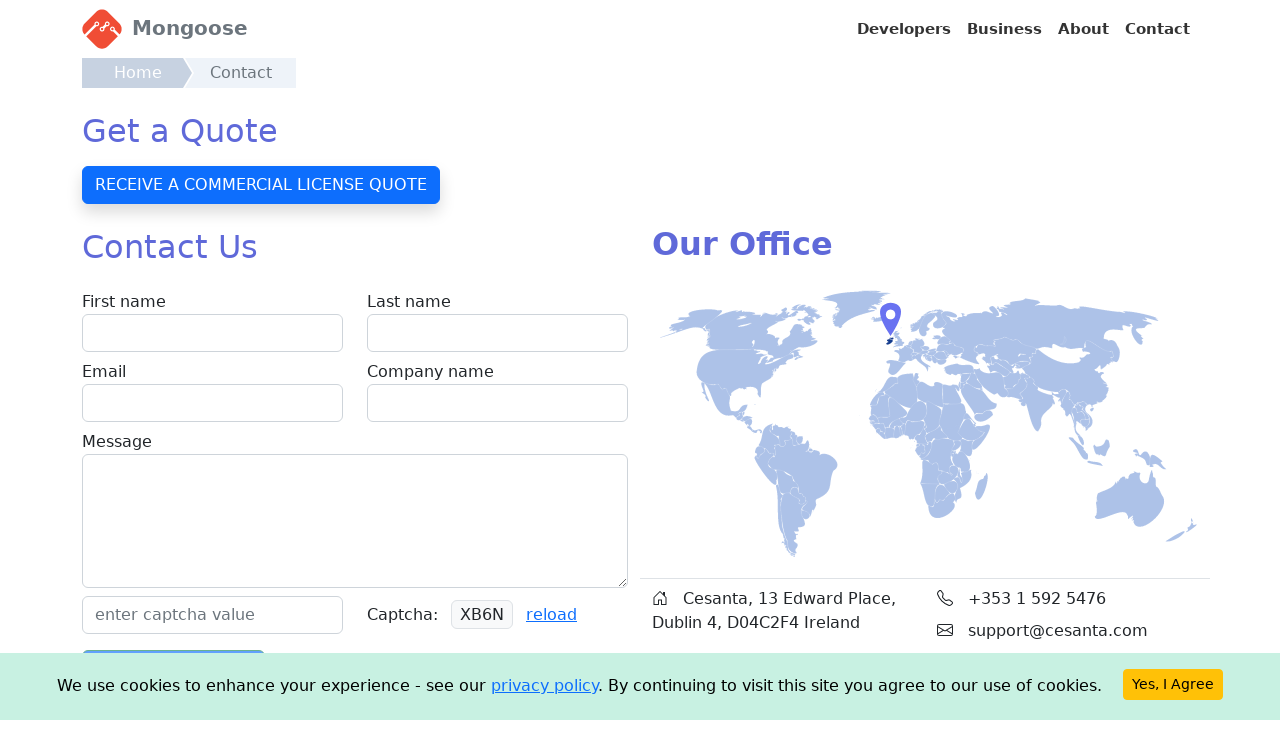

--- FILE ---
content_type: text/html
request_url: https://mongoose.ws/contact/
body_size: 6771
content:
<!DOCTYPE html>
<html lang="en">

<head>
    <meta charset="UTF-8">
    <meta name="theme-color" content="#FFFFFF"/>
    <link rel="canonical" href="https://mongoose.ws/contact/" />

    <!-- HTML Meta Tags -->
    <meta name="description" content="Contact us and we will discuss commercial licensing and initial integration, help to implement Embedded Networking, Web Server Library for your product needs." />
    <title>Mongoose Web Server::Contact</title>

    <!-- Facebook Meta Tags -->
  <meta property="og:url" content="https://mongoose.ws/contact/">
  <meta property="og:type" content="website">
  <meta property="og:title" content="Mongoose Web Server :: Contact">
  <meta property="og:description" content="Contact us and we will discuss commercial licensing and initial integration, help to implement Embedded Networking, Web Server Library for your product needs.">
  <meta property="og:image" content="https://mongoose.ws/contact/map.svg">

  <!-- Twitter Meta Tags -->
  <meta name="twitter:card" content="summary_large_image">
  <meta property="twitter:domain" content="mongoose.ws">
  <meta property="twitter:url" content="https://mongoose.ws/contact/">
  <meta name="twitter:title" content="Mongoose Web Server :: Contact">
  <meta name="twitter:description" content="Contact us and we will discuss commercial licensing and initial integration, help to implement Embedded Networking, Web Server Library for your product needs.">
  <meta name="twitter:image" content="https://mongoose.ws/contact/map.svg">
  
   <!--Images preload-->
   <link rel="preload" href="map.svg" as="image" />

    <meta http-equiv="Content-Type" content="text/html; charset=UTF-8">
<meta http-equiv="X-UA-Compatible" content="IE=edge">
<meta name="viewport" content="width=device-width, initial-scale=1">

<link rel="icon" href="/images/logo.svg?v=1" type="image/x-icon" />
<link rel="apple-touch-icon" href="/images/apple-touch-icon.png">

<link href="/css/bootstrap.min.css" rel="stylesheet" />
<link href="/css/main.css" rel="stylesheet" />

<link rel="preload" href="/css/main.css" as="style" />
<link rel="/css/bootstrap.min.css" as="style" />

<script type="application/ld+json">
    {
        "@context": "http://schema.org",
        "@type": "WebSite",
        "name": "Mongoose Embedded Web Server for electronic devices",
        "image": "https://mongoose.ws/images/hero.svg"
    }
</script>

<link as="script" rel="prefetch" href="/js/bootstrap.min.js">
<script src="/js/bootstrap.min.js"></script>
<link as="script" rel="prefetch" href="/js/jquery.min.js">
<script src="/js/jquery.min.js"></script>

<!--
<link as="script" rel="prefetch" href="https://cdnjs.cloudflare.com/ajax/libs/twitter-bootstrap/5.1.0/js/bootstrap.bundle.min.js">
<script src="https://cdnjs.cloudflare.com/ajax/libs/twitter-bootstrap/5.1.0/js/bootstrap.bundle.min.js" async></script>
-->

<link as="script" rel="prefetch" href="/js/gdpr.js">
<script src="/js/gdpr.js" async></script>

<link as="script" rel="/js/github-snippet-loader.js">
<script src="/js/github-snippet-loader.js" async></script>
<script>
    var SendGoogleAnalyticsEvent = function(category) {
        window.gtag && window.gtag('event', 'custom', {
            event_category: category,
            event_label: '',
            value: 1,
        });
    };
</script>

</head>

<body>
    <div class="navbar navbar-expand-lg navbar-light p-1">
  <div class="container">
    <a class="navbar-brand" href="/">
      <img src="/images/logo.svg" height="40" width="40" alt="Mongoose Logo" class="my-auto" />
      <b class="d-inline-block ms-1 text-secondary my-auto">Mongoose</b>
    </a>
    <button class="navbar-toggler" type="button" data-bs-toggle="collapse" data-bs-target="#nb1" aria-controls="nb1" aria-expanded="false" aria-label="Toggle navigation">
      <span class="navbar-toggler-icon"></span>
    </button>
    <div class="collapse navbar-collapse" id="nb1">
      <ul class="navbar-nav me-auto mb-2 mb-lg-0 justify-content-end flex-fill">
        <li class="nav-item dropdown">
          <a class="nav-link" href="#">Developers</a>
          <div class="dropdown-menu dropdown-menu-end dropdown-menu-right">
            <a class="dropdown-item" href="/wizard/"><table><tr><td><img src="/images/builder.svg" alt="web ui wizard"></td><td class="text-dark">Mongoose Wizard<div class="text-muted small">no-code Web UI builder</div></td></tr></table></a>
            <a class="dropdown-item d-none" href="/features/"><table><tr><td><img src="/images/features.svg" alt="features"></td><td class="text-dark">Overview<div class="text-muted small">feature list</div></td></tr></table></a>
            <a class="dropdown-item" href="/documentation/"><table><tr><td><img src="/images/docs.svg" alt="docs"></td><td class="text-dark">Documentation<div class="text-muted small">user guide and API reference</div></td></tr></table></a>
            <!-- <a class="dropdown-item" href="/reference-projects/"><table><tr><td><img src="/images/builder.svg" alt="web ui templates"></td><td class="text-dark">Reference Projects<div class="text-muted small">pre-built Web UI examples</div></td></tr></table></a>-->
            <a class="dropdown-item" href="/webinars/"><table><tr><td><img src="/images/webm.svg" alt="videos"></td><td class="text-dark">Videos and Webinars<div class="text-muted small">get in-depth expert insights</div></td></tr></table></a>
            <a class="dropdown-item" href="/articles/"><table><tr><td><img src="/images/case-study.svg" alt="articles"></td><td class="text-dark">Articles<div class="text-muted small">embedded technical articles</div></td></tr></table></a>
            <a class="dropdown-item" href="/comparison/"><table><tr><td><img src="/images/comparison.svg" alt="comparison"></td><td class="text-dark">Comparison<div class="text-muted small">comparison with other solutions</div></td></tr></table></a>
            <a class="dropdown-item" href="/security/"><table><tr><td><img src="/images/security.svg" alt="security"></td><td class="text-dark">Security<div class="text-muted small">security overview</div></td></tr></table></a>
            <a class="dropdown-item" href="/tls/"><table><tr><td><img src="/images/tls.svg" alt="TLS helper"></td><td class="text-dark">TLS Helper<div class="text-muted small">fetch CA certificates</div></td></tr></table></a>
            <a class="dropdown-item" href="https://github.com/cesanta/mongoose" target="_blank"><table><tr><td><img src="/images/github.svg" alt="github"></td><td class="text-dark">GitHub Repo<div class="text-muted small">get source code, file issues</div></td></tr></table></a>
            <a class="dropdown-item" href="https://github.com/cesanta/mongoose/discussions" target="_blank"><table><tr><td><img src="/images/chat.svg" alt="chat"></td><td class="text-dark">Community Forum<div class="text-muted small">ask questions, get answers</div></td></tr></table></a>
            <a class="dropdown-item" href="/binary/"><table><tr><td><img src="/images/desktop-app.svg" alt="binary"></td><td class="text-dark">Mongoose Binary<div class="text-muted small">pre-built executable</div></td></tr></table></a>
          </div>
        </li>
        <li class="nav-item dropdown">
          <a class="nav-link" href="#">Business</a>
          <div class="dropdown-menu dropdown-menu-end">
            <a class="dropdown-item" href="/case-studies/"><table><tr><td width="1"><img src="/images/case-study.svg" alt="case-study"></td><td class="text-dark">Case Studies<div class="text-muted small">customers successes</div></td></tr></table></a>
            <a class="dropdown-item" href="/testimonials/"><table><tr><td><img src="/images/testimonials.svg" alt="testimonials"></td><td class="text-dark">Testimonials<div class="text-muted small">customers feedback</div></td></tr></table></a>
            <a class="dropdown-item" href="/licensing/"><table><tr><td><img src="/images/licensing.svg" alt="licensing"></td><td class="text-dark">Licensing<div class="text-muted small">licensing information</div></td></tr></table></a>
            <a class="dropdown-item" href="/support/"><table><tr><td><img src="/images/support.svg" alt="support"></td><td class="text-dark">Support<div class="text-muted small">commercial support</div></td></tr></table></a>
            <a class="dropdown-item" href="/integration/"><table><tr><td><img src="/images/builder.svg" alt="builder"></td><td class="text-dark">Integration services<div class="text-muted small">custom development</div></td></tr></table></a>
            <a class="dropdown-item" href="/partners/"><table><tr><td width="1"><img src="/images/partners.svg" alt="partners"></td><td class="text-dark">Partners<div class="text-muted small">third party platforms</div></td></tr></table></a>
          </div>
        </li>
        <li class="nav-item"><a class="nav-link" href="/about/">About</a></li>
        <li class="nav-item"><a class="nav-link" href="/contact/">Contact</a></li>
      </ul>
    </div>
  </div>
</div>


    <div class="container">
        <ol class="breadcrumb">
            <li class="breadcrumb-item"><a href="/">Home</a></li>
            <li class="breadcrumb-item active" aria-current="page">Contact</li>
        </ol>
    </div>


    <div class="">
        <div class="container">
          <div class="row">
            <div class="col-md-6">
              <h1 class="fs-2 textpurple pt-2">Get a Quote</h1>            
              <div class="my-3">
                <a href="/quote/ " class="btn btn-primary shadow lift m-12 ">RECEIVE A COMMERCIAL LICENSE QUOTE</a>

            </div>

            </div>
          </div>
          <div class="row">
                <div class="col-md-6">

                    <h1 class="fs-2 textpurple pt-2">Contact Us</h1>
                    <form class="my-4" name="contact"  action="https://cesanta.com/submitform/support@cesanta.com" method="POST"
                        data-success-message="Your message has been sent. Thank you!">
                        <input type="hidden" name="_next" value="https://mongoose.ws/contact/?ty">
                        <input type="hidden" name="_from" value="MWS Website">
                        <input type="hidden" name="_subj" value="Mongoose Library for {company}">
                        <input type="hidden" name="_replyto" value="{email}">
                        <input type="hidden" name="_cc" value="<support@cesanta.com>">
                        <input type="hidden" name="reason" value="ews_contact">
                        <div class="row my-2">
                            <div class="form-group col-md-6">
                                <label for="first_name">First name</label>
                                <input type="text" name="first_name" id="first_name" class="form-control input-lg" required>
                            </div>
                            <div class="form-group col-md-6">
                                <label for="last_name">Last name</label>
                                <input type="text" name="last_name" id="last_name" class="form-control input-lg" required>
                            </div>
                        </div>
                        <div class="row my-2">
                            <div class="form-group col-md-6">
                                <label for="email">Email</label>
                                <input type="email" name="email" id="email" class="form-control input-lg" required>
                            </div>
                            <div class="form-group col-md-6">
                                <label for="company">Company name</label>
                                <input type="text" name="company" id="company" class="form-control input-lg">
                            </div>
                        </div>
                        <div class="row my-2">
                            <div class="form-group col-md-12">
                                <label for="Message">Message</label>
                                <textarea name="message" id="message" class="form-control input-lg" rows="5" required></textarea>
                            </div>
                        </div>
                        <div class="row my-2">
                          <div class="form-group col-md-6">
                            <input type="text" id="captcha_input" class="form-control input-lg" placeholder="enter captcha value">
                          </div>
                          <div class="form-group col-md-6 my-auto">
                            <span>Captcha:</span>
                            <span id="captcha_display" class="px-2 py-1 border rounded mx-2 bg-light"></span>
                            <a href="#" id="captcha_reload">reload</a>
                          </div>
                        </div>
                        <div class="my-3">
                            <button class="btn btn-success bg-primary" type="submit" id="captcha_button">
                              <svg class="my-auto me-2" xmlns="http://www.w3.org/2000/svg" width="18" height="18" fill="currentColor" class="bi bi-envelope" viewBox="0 0 18 18 ">
                                <path d="M0 4a2 2 0 0 1 2-2h12a2 2 0 0 1 2 2v8a2 2 0 0 1-2 2H2a2 2 0 0 1-2-2V4Zm2-1a1 1 0 0 0-1 1v.217l7 4.2 7-4.2V4a1 1 0 0 0-1-1H2Zm13 2.383-4.708 2.825L15 11.105V5.383Zm-.034 6.876-5.64-3.471L8 9.583l-1.326-.795-5.64 3.47A1 1 0 0 0 2 13h12a1 1 0 0 0 .966-.741ZM1 11.105l4.708-2.897L1 5.383v5.722Z"/>
                              </svg>
                              <span>SEND MESSAGE</span>
                            </button>
                        </div>
                    </form>

                </div>

                <div class="col-md-6">
                    <b class="fs-2 mb-4 textpurple py-2">Our Office</b>
                    <div>
                        <div class="mw-100 mh-100 " style="aspect-ratio: 726/369;">
                        <img src="map.svg" alt="Map" class="w-100 h-100 mb-5 my-md-3">
                        </div>
                    </div>
                    <div class="text-right border-top row" xstyle="color: #143B8D;">
                        <div class="col-md-6 py-2">
                            <svg class="my-auto me-2" xmlns="http://www.w3.org/2000/svg" width="18" height="18" fill="currentColor" class="bi bi-house-door" viewBox="0 0 18 18">
                  <path d="M8.354 1.146a.5.5 0 0 0-.708 0l-6 6A.5.5 0 0 0 1.5 7.5v7a.5.5 0 0 0 .5.5h4.5a.5.5 0 0 0 .5-.5v-4h2v4a.5.5 0 0 0 .5.5H14a.5.5 0 0 0 .5-.5v-7a.5.5 0 0 0-.146-.354L13 5.793V2.5a.5.5 0 0 0-.5-.5h-1a.5.5 0 0 0-.5.5v1.293L8.354 1.146zM2.5 14V7.707l5.5-5.5 5.5 5.5V14H10v-4a.5.5 0 0 0-.5-.5h-3a.5.5 0 0 0-.5.5v4H2.5z"/>
                </svg> Cesanta, 13 Edward Place, Dublin 4, D04C2F4 Ireland
                        </div>
                        <div class="col-md-6 py-2">
                            <svg class="my-auto me-2" xmlns="http://www.w3.org/2000/svg" width="18" height="18" fill="currentColor" class="bi bi-telephone" viewBox="0 0 18 18">
                            <path d="M3.654 1.328a.678.678 0 0 0-1.015-.063L1.605 2.3c-.483.484-.661 1.169-.45 1.77a17.568 17.568 0 0 0 4.168 6.608 17.569 17.569 0 0 0 6.608 4.168c.601.211 1.286.033 1.77-.45l1.034-1.034a.678.678 0 0 0-.063-1.015l-2.307-1.794a.678.678 0 0 0-.58-.122l-2.19.547a1.745 1.745 0 0 1-1.657-.459L5.482 8.062a1.745 1.745 0 0 1-.46-1.657l.548-2.19a.678.678 0 0 0-.122-.58L3.654 1.328zM1.884.511a1.745 1.745 0 0 1 2.612.163L6.29 2.98c.329.423.445.974.315 1.494l-.547 2.19a.678.678 0 0 0 .178.643l2.457 2.457a.678.678 0 0 0 .644.178l2.189-.547a1.745 1.745 0 0 1 1.494.315l2.306 1.794c.829.645.905 1.87.163 2.611l-1.034 1.034c-.74.74-1.846 1.065-2.877.702a18.634 18.634 0 0 1-7.01-4.42 18.634 18.634 0 0 1-4.42-7.009c-.362-1.03-.037-2.137.703-2.877L1.885.511z"/>
                          </svg> +353 1 592 5476
                            <p class="mt-2 ">
                                <svg class="my-auto me-2" xmlns="http://www.w3.org/2000/svg" width="18" height="18" fill="currentColor" class="bi bi-envelope" viewBox="0 0 18 18">
                                <path d="M0 4a2 2 0 0 1 2-2h12a2 2 0 0 1 2 2v8a2 2 0 0 1-2 2H2a2 2 0 0 1-2-2V4Zm2-1a1 1 0 0 0-1 1v.217l7 4.2 7-4.2V4a1 1 0 0 0-1-1H2Zm13 2.383-4.708 2.825L15 11.105V5.383Zm-.034 6.876-5.64-3.471L8 9.583l-1.326-.795-5.64 3.47A1 1 0 0 0 2 13h12a1 1 0 0 0 .966-.741ZM1 11.105l4.708-2.897L1 5.383v5.722Z"/>
                              </svg> support@cesanta.com
                            </p>
                        </div>
                    </div>
                </div>

            </div>
        </div>
    </div>

    <script src="main.js"></script>
    <script async>
      window.onload = function() {
        // Redirected to ?ty by the form upload
        if (location.search == '?ty') {
          SendGoogleAnalyticsEvent('ContactFormSubmit');
          gtag('event', 'conversion', {
              'send_to': 'AW-620260907/ohcqCNiT16wDEKvc4acC',
              'event_callback': function() {},
          });
          //console.log(['hoi hoi', location.search]);
          $('#tymodal .content').html('Your message has been sent. Thank you!');
          $('#tymodal').modal('show').on('hidden.bs.modal', function() {
            location.search = '';
          });
        }
      };
    </script>

    <div class="bg-footer text-muted py-5">
    <div class="container">
        <div class="row">
            <div class="col-md-4">
                <div class="d-flex">
                    <img src="/images/logo.svg" height="50" width="50" class="my-auto" alt="Mongoose logo" />
                    <b class="my-auto mx-2 fs-4">Mongoose</b>
                </div>
                <div class="small my-3">Mongoose is an open source embedded HTTP/Websocket/MQTT library for C/C++</div>
                <div class="pb-3">
                    <a class="me-2 text-muted" href="https://www.facebook.com/Cesanta-457367447755484/timeline/">
                        <svg xmlns="http://www.w3.org/2000/svg" width="32" height="32" fill="currentColor" viewBox="0 0 16 16" role="img" aria-labelledby="Facebook page"><title id="Facebook">Facebook</title><desc id="page">Cesanta Facebook page</desc>
            <path d="M16 8.049c0-4.446-3.582-8.05-8-8.05C3.58 0-.002 3.603-.002 8.05c0 4.017 2.926 7.347 6.75 7.951v-5.625h-2.03V8.05H6.75V6.275c0-2.017 1.195-3.131 3.022-3.131.876 0 1.791.157 1.791.157v1.98h-1.009c-.993 0-1.303.621-1.303 1.258v1.51h2.218l-.354 2.326H9.25V16c3.824-.604 6.75-3.934 6.75-7.951z"/></svg>
                    </a>
                    <a class="me-2 text-muted" href="https://www.linkedin.com/company/cesanta-software"><svg xmlns="http://www.w3.org/2000/svg" width="32" height="32" fill="currentColor" viewBox="0 0 16 16" role="img" aria-labelledby="Linkedin homepage"><title id="Linkedin">Linkedin</title><desc id="homepage">Cesanta Linkedin page</desc>
                      <path d="M0 1.146C0 .513.526 0 1.175 0h13.65C15.474 0 16 .513 16 1.146v13.708c0 .633-.526 1.146-1.175 1.146H1.175C.526 16 0 15.487 0 14.854V1.146zm4.943 12.248V6.169H2.542v7.225h2.401zm-1.2-8.212c.837 0 1.358-.554 1.358-1.248-.015-.709-.52-1.248-1.342-1.248-.822 0-1.359.54-1.359 1.248 0 .694.521 1.248 1.327 1.248h.016zm4.908 8.212V9.359c0-.216.016-.432.08-.586.173-.431.568-.878 1.232-.878.869 0 1.216.662 1.216 1.634v3.865h2.401V9.25c0-2.22-1.184-3.252-2.764-3.252-1.274 0-1.845.7-2.165 1.193v.025h-.016a5.54 5.54 0 0 1 .016-.025V6.169h-2.4c.03.678 0 7.225 0 7.225h2.4z"/>
                    </svg></a>
                    <a class="me-2 text-muted" href="https://twitter.com/CesantaHQ"><svg xmlns="http://www.w3.org/2000/svg" width="32" height="32" fill="currentColor" viewBox="0 0 16 16" role="img" aria-labelledby="Twitter webpage"><title id="Twitter">Twitter</title><desc id="webpage">Cesanta Twitter page</desc>
                      <path d="M5.026 15c6.038 0 9.341-5.003 9.341-9.334 0-.14 0-.282-.006-.422A6.685 6.685 0 0 0 16 3.542a6.658 6.658 0 0 1-1.889.518 3.301 3.301 0 0 0 1.447-1.817 6.533 6.533 0 0 1-2.087.793A3.286 3.286 0 0 0 7.875 6.03a9.325 9.325 0 0 1-6.767-3.429 3.289 3.289 0 0 0 1.018 4.382A3.323 3.323 0 0 1 .64 6.575v.045a3.288 3.288 0 0 0 2.632 3.218 3.203 3.203 0 0 1-.865.115 3.23 3.23 0 0 1-.614-.057 3.283 3.283 0 0 0 3.067 2.277A6.588 6.588 0 0 1 .78 13.58a6.32 6.32 0 0 1-.78-.045A9.344 9.344 0 0 0 5.026 15z"/>
                    </svg></a>
                    <a class="me-2 text-muted" href="https://github.com/cesanta/mongoose"><svg xmlns="http://www.w3.org/2000/svg" width="32" height="32" fill="currentColor" viewBox="0 0 16 16" role="img" aria-labelledby="Github landingpage"><title id="Github">Github</title><desc id="landingpage">Cesanta Github page</desc>
                      <path d="M8 0C3.58 0 0 3.58 0 8c0 3.54 2.29 6.53 5.47 7.59.4.07.55-.17.55-.38 0-.19-.01-.82-.01-1.49-2.01.37-2.53-.49-2.69-.94-.09-.23-.48-.94-.82-1.13-.28-.15-.68-.52-.01-.53.63-.01 1.08.58 1.23.82.72 1.21 1.87.87 2.33.66.07-.52.28-.87.51-1.07-1.78-.2-3.64-.89-3.64-3.95 0-.87.31-1.59.82-2.15-.08-.2-.36-1.02.08-2.12 0 0 .67-.21 2.2.82.64-.18 1.32-.27 2-.27.68 0 1.36.09 2 .27 1.53-1.04 2.2-.82 2.2-.82.44 1.1.16 1.92.08 2.12.51.56.82 1.27.82 2.15 0 3.07-1.87 3.75-3.65 3.95.29.25.54.73.54 1.48 0 1.07-.01 1.93-.01 2.2 0 .21.15.46.55.38A8.012 8.012 0 0 0 16 8c0-4.42-3.58-8-8-8z"/>
                    </svg></a>
                    <a class="me-2 text-muted" href="https://www.youtube.com/@mongoose-networking-library/videos"><svg xmlns="http://www.w3.org/2000/svg" width="32" height="32" fill="currentColor" class="bi bi-youtube" viewBox="0 0 16 16">
                        <path d="M8.051 1.999h.089c.822.003 4.987.033 6.11.335a2.01 2.01 0 0 1 1.415 1.42c.101.38.172.883.22 1.402l.01.104.022.26.008.104c.065.914.073 1.77.074 1.957v.075c-.001.194-.01 1.108-.082 2.06l-.008.105-.009.104c-.05.572-.124 1.14-.235 1.558a2.01 2.01 0 0 1-1.415 1.42c-1.16.312-5.569.334-6.18.335h-.142c-.309 0-1.587-.006-2.927-.052l-.17-.006-.087-.004-.171-.007-.171-.007c-1.11-.049-2.167-.128-2.654-.26a2.01 2.01 0 0 1-1.415-1.419c-.111-.417-.185-.986-.235-1.558L.09 9.82l-.008-.104A31 31 0 0 1 0 7.68v-.123c.002-.215.01-.958.064-1.778l.007-.103.003-.052.008-.104.022-.26.01-.104c.048-.519.119-1.023.22-1.402a2.01 2.01 0 0 1 1.415-1.42c.487-.13 1.544-.21 2.654-.26l.17-.007.172-.006.086-.003.171-.007A100 100 0 0 1 7.858 2zM6.4 5.209v4.818l4.157-2.408z"/>
                      </svg></a>
                </div>
            </div>
            <div class="col-md-4 pb-2">
                <h2 class="fs-5">Quick Links</h2>
                <div><a href="/privacy/" class="text-muted">Privacy Policy</a></div>
                <div><a href="/documentation/" class="text-muted">Documentation</a></div>
                <div><a href="/licensing/" class="text-muted">Licensing</a></div>
            </div>
            <div class="col-md-4 text-right">
                <h2 class="fs-5">Contact</h2>
                <div class="text-muted d-flex"><svg class="my-auto me-2" xmlns="http://www.w3.org/2000/svg" width="16" height="16" fill="currentColor" class="bi bi-house-door" viewBox="0 0 16 16">
                  <path d="M8.354 1.146a.5.5 0 0 0-.708 0l-6 6A.5.5 0 0 0 1.5 7.5v7a.5.5 0 0 0 .5.5h4.5a.5.5 0 0 0 .5-.5v-4h2v4a.5.5 0 0 0 .5.5H14a.5.5 0 0 0 .5-.5v-7a.5.5 0 0 0-.146-.354L13 5.793V2.5a.5.5 0 0 0-.5-.5h-1a.5.5 0 0 0-.5.5v1.293L8.354 1.146zM2.5 14V7.707l5.5-5.5 5.5 5.5V14H10v-4a.5.5 0 0 0-.5-.5h-3a.5.5 0 0 0-.5.5v4H2.5z"/>
                </svg> Cesanta, 13 Edward Pl, Dublin 4, Ireland
                </div>
                <div class="text-muted d-flex"><svg class="my-auto me-2" xmlns="http://www.w3.org/2000/svg" width="16" height="16" fill="currentColor" class="bi bi-telephone" viewBox="0 0 16 16">
                  <path d="M3.654 1.328a.678.678 0 0 0-1.015-.063L1.605 2.3c-.483.484-.661 1.169-.45 1.77a17.568 17.568 0 0 0 4.168 6.608 17.569 17.569 0 0 0 6.608 4.168c.601.211 1.286.033 1.77-.45l1.034-1.034a.678.678 0 0 0-.063-1.015l-2.307-1.794a.678.678 0 0 0-.58-.122l-2.19.547a1.745 1.745 0 0 1-1.657-.459L5.482 8.062a1.745 1.745 0 0 1-.46-1.657l.548-2.19a.678.678 0 0 0-.122-.58L3.654 1.328zM1.884.511a1.745 1.745 0 0 1 2.612.163L6.29 2.98c.329.423.445.974.315 1.494l-.547 2.19a.678.678 0 0 0 .178.643l2.457 2.457a.678.678 0 0 0 .644.178l2.189-.547a1.745 1.745 0 0 1 1.494.315l2.306 1.794c.829.645.905 1.87.163 2.611l-1.034 1.034c-.74.74-1.846 1.065-2.877.702a18.634 18.634 0 0 1-7.01-4.42 18.634 18.634 0 0 1-4.42-7.009c-.362-1.03-.037-2.137.703-2.877L1.885.511z"/>
                </svg> +353 1 592 5476</div>
                <div class="text-muted d-flex"><svg class="my-auto me-2" xmlns="http://www.w3.org/2000/svg" width="16" height="16" fill="currentColor" class="bi bi-envelope" viewBox="0 0 16 16">
                  <path d="M0 4a2 2 0 0 1 2-2h12a2 2 0 0 1 2 2v8a2 2 0 0 1-2 2H2a2 2 0 0 1-2-2V4Zm2-1a1 1 0 0 0-1 1v.217l7 4.2 7-4.2V4a1 1 0 0 0-1-1H2Zm13 2.383-4.708 2.825L15 11.105V5.383Zm-.034 6.876-5.64-3.471L8 9.583l-1.326-.795-5.64 3.47A1 1 0 0 0 2 13h12a1 1 0 0 0 .966-.741ZM1 11.105l4.708-2.897L1 5.383v5.722Z"/>
                </svg> support@cesanta.com</div>
            </div>
        </div>
    </div>
</div>

<div id="tymodal" class="modal" tabindex="-1" role="dialog" aria-labelledby="myModalLabel" aria-hidden="true">
    <div class="modal-dialog  modal-dialog-centered">
        <div class="modal-content">
            <div class="modal-header">
                <h2 class="modal-title">Thank you!</h2>
                <button type="button" class="btn-close" data-bs-dismiss="modal" aria-label="Close"></button>
            </div>
            <div class="modal-body">
                <div class="content"></div>
            </div>
            <div class="modal-footer">
                <button type="button" class="btn btn-secondary" data-bs-dismiss="modal">Close</button>
            </div>
        </div>
    </div>
</div>


<script async defer src="https://www.googletagmanager.com/gtag/js?id=G-8XPJGJEQRP"></script>
<script>
    window.dataLayer = window.dataLayer || [];
    function gtag() { dataLayer.push(arguments); }

    gtag('js', new Date());
    gtag('config', 'G-8XPJGJEQRP');
    gtag('config', 'AW-620260907');
    gtag('consent', 'default', {
      'ad_personalization': 'denied',
      'ad_user_data': 'denied',
    });
</script>

<script src="https://analytics.ahrefs.com/analytics.js" data-key="NSpCBzb0aHnezfhzTT5eHg" async></script>


</body>

</html>


--- FILE ---
content_type: text/css
request_url: https://mongoose.ws/css/main.css
body_size: 1346
content:
:root {
    font-family: Inter, sans-serif;
    font-feature-settings: "_cv11", "ss01", "ss02";
    font-variation-settings: "opsz" 32;
}

input:focus,
textarea:focus,
*:focus {
    outline: none;
    border-color: #ccc !important;
    -webkit-box-shadow: none !important;
    -moz-box-shadow: none !important;
    box-shadow: none !important;
}

.textpurple {
    color: #5F69D9;
}

.bg-slate-100,
.bg-footer {
    background: #EEF3F9;
}

.fw-900 {
    font-weight: 900;
    font-variation-settings: "wght" 900;
}

.fw-700 {
    font-weight: 700;
    font-variation-settings: "wght" 700;
}

.hide-native-scrollbar {
    scrollbar-width: none;
    -ms-overflow-style: none;
}

.hide-native-scrollbar::-webkit-scrollbar {
    display: none;
}

.videoWrapper {
    position: relative;
    padding-bottom: 56.25%;
    padding-top: 25px;
    height: 0;
}

.videoWrapper iframe {
    position: absolute;
    top: 0;
    left: 0;
    width: 100%;
    height: 100%;
}

.skewed {
    perspective: 1000px;
}

.skewed img {
    transform: rotateY(-25deg);
    transition: .3s;
}

.bg-header2 {
    background: #6e848f;
}

.bg-header2 {
    background: #2e343f;
}

.bg-header {
    background: #f5f5f5;
}

.xbg-footer {
    background: #eee;
}

.navbar .nav-item tr,
.navbar .nav-item td {
    padding: 0;
    margin: 0;
}

.navbar .nav-item a {
    color: #333 !important;
    font-weight: 700;
    font-size: 96%;
}

.navbar .dropdown-item img {
    height: 23px;
    margin-right: 0.5em;
    opacity: 0.6;
}

.navbar .dropdown-item .text-muted {
    font-family: AvenirNextRounded, sans-serif;
    font-weight: normal !important;
}
.navbar .dropdown-item {
    padding-left: 0.5em;
}
.navbar .dropdown:hover .dropdown-menu {
    display: block;
}

.navbar .dropdown .dropdown-menu a:hover {
    background-color: #EEF3F9 !important;
}

.navbar .dropdown-menu {
    transition: all 0.3s;
    padding-top: 0.05em;
    border: 0.01em solid #C7D2E1;;
    border-top:  6px solid #C7D2E1;
    border-radius: 0%;
    padding-bottom: 0.05em;

}

.navbar .dropdown-menu:before {
    content: '';
    height: 8px;
    width: 8px;
    background: #C7D2E1;
    position: absolute;
    left: 1em;
    top: -10px;
    transform: rotate(45deg);
}


@media (max-width: 992px) {
    .navbar .dropdown-menu:before {
        display: none;
    }
    .navbar .dropdown-menu {
        display: block;
        background: transparent !important;
        border: none !important;
        padding-top: 0;
    }
    .navbar .dropdown-item img {
        display: none;
    }
    .navbar .dropdown-item .small {
        display: none;
    }
    .navbar .dropdown-item td {
        padding-left: 0.2em;
    }
}

pre,
code {
    font-family: Menlo, Consolas, monospace !important;
    font-size: 13px !important;
    line-height: 1.3 !important;
    background: #e5e5e5;
    font-weight: bolder;
    color: #555;
}

code {
    border-radius: 0.2em;
    overflow: auto;
    padding: 0.1em 0.5em;
}

pre code {
    padding: 0;
}

.saveth {
    background: #3bc989;
    color: #ffc107;
}

.breadcrumb {
    --bs-breadcrumb-divider: '';
}

.breadcrumb {
    list-style: none;
    overflow: hidden;
}

.breadcrumb li {
    background: #C7D2E1;
}

.breadcrumb li:last-child {
    background: #EEF3F9;
    padding: .2em 1em .2em 3em;
}

.breadcrumb li a {
    color: white;
    text-decoration: none;
    padding: .2em 0 .2em 2em;
    position: relative;
    display: inline-block;
}

.breadcrumb li a:after {
    content: " ";
    display: block;
    width: 0;
    height: 0;
    border-top: 50px solid transparent;
    border-bottom: 50px solid transparent;
    border-left: 30px solid #C7D2E1;
    position: absolute;
    top: 50%;
    margin-top: -50px;
    left: 100%;
    z-index: 2;
}

.breadcrumb li a:before {
    content: " ";
    display: block;
    width: 0;
    height: 0;
    border-top: 50px solid transparent;
    border-bottom: 50px solid transparent;
    border-left: 30px solid white;
    position: absolute;
    top: 50%;
    margin-top: -50px;
    margin-left: 2px;
    left: 100%;
    z-index: 1;
}

.breadcrumb li a:hover {
    background: #AFBDD4;
}

.breadcrumb li a:hover:after {
    border-left-color: #AFBDD4;
}

.img-skewed {
    perspective: 1500px;
    transform-style: preserve-3d;
}

.img-skewed-start {
    perspective-origin: 0;
}

.img-skewed-start .img-skewed-item {
    -webkit-backface-visibility: hidden;
    backface-visibility: hidden;
    transform: rotateY(-35deg) rotateX(15deg);
}

.img-skewed-end {
    perspective-origin: 100%;
}

.img-skewed-end .img-skewed-item {
    -webkit-backface-visibility: hidden;
    backface-visibility: hidden;
    transform: rotateY(35deg) rotateX(15deg);
}

.carousel-item {
    font-size: 15px !important;
}


--- FILE ---
content_type: image/svg+xml
request_url: https://mongoose.ws/images/testimonials.svg
body_size: 1281
content:
<?xml version="1.0" encoding="utf-8"?>
<!-- Generator: Adobe Illustrator 26.0.2, SVG Export Plug-In . SVG Version: 6.00 Build 0)  -->
<svg version="1.1" id="Layer_1" xmlns="http://www.w3.org/2000/svg" xmlns:xlink="http://www.w3.org/1999/xlink" x="0px" y="0px"
	 viewBox="0 0 228.2 126" style="enable-background:new 0 0 228.2 126;" xml:space="preserve">
<style type="text/css">
	.st0{fill:#FFFFFF;}
	.st1{display:none;fill:#F04D35;}
	.st2{fill:#F04D35;stroke:#000000;stroke-width:1.8;stroke-miterlimit:10;}
	.st3{fill:#FDF6E5;stroke:#1D1D1B;stroke-width:1.8;stroke-linecap:round;stroke-linejoin:round;stroke-miterlimit:10;}
	.st4{fill:#FFFFFF;stroke:#1D1D1B;stroke-width:1.8;stroke-linecap:round;stroke-linejoin:round;stroke-miterlimit:10;}
	.st5{fill:#00ABBF;stroke:#1D1D1B;stroke-width:1.8;stroke-linecap:round;stroke-linejoin:round;stroke-miterlimit:10;}
	.st6{fill:#1D1D1B;stroke:#1D1D1B;stroke-width:1.8;stroke-linecap:round;stroke-linejoin:round;stroke-miterlimit:10;}
</style>
<g>
	<g>
		<g>
			<g>
				<path class="st0" d="M181,75.5c6.6-7.4,6.3-18.6-0.7-25.7l-27.2-27.2c-7.3-7.3-19.1-7.4-26.4,0L99.4,49.8
					c-7.2,7.2-7.3,18.8-0.4,26l4,4.1l23.6,23.5c7.3,7.3,19.1,7.3,26.4,0l23.9-23.9L181,75.5z"/>
			</g>
			<path class="st1" d="M129.7,53.1c-1.1,1.1-2.9,1.1-4,0s-1.1-2.9,0-4s2.9-1.1,4,0C130.9,50.3,130.9,52.1,129.7,53.1z"/>
			<path class="st1" d="M142,65.2c-1.1,1.1-2.9,1.1-4,0c-0.9-0.9-1.1-2.5-0.4-3.5c0.1-0.1,0.2-0.4,0.4-0.5c0.1-0.1,0.4-0.2,0.5-0.4
				c1.1-0.7,2.6-0.6,3.5,0.4C143,62.4,143,64.1,142,65.2z"/>
			<path class="st1" d="M154.4,52.6c-0.1,0.1-0.2,0.4-0.4,0.5c-0.1,0.1-0.4,0.2-0.5,0.4c-1.1,0.7-2.6,0.6-3.5-0.4
				c-1.1-1.1-1.1-2.9,0-4s2.9-1.1,4,0C155.1,50.1,155.2,51.6,154.4,52.6z"/>
			<path class="st1" d="M166.2,61c-1.1-1.1-2.9-1.1-4,0s-1.1,2.9,0,4s2.9,1.1,4,0C167.3,63.8,167.3,62,166.2,61z"/>
			<path class="st2" d="M165.7,68.4c-1.9,0.6-4,0.1-5.5-1.4c-2.2-2.2-2.2-5.7,0-8c2.2-2.2,5.7-2.2,8,0c1.4,1.4,1.9,3.4,1.5,5.3
				L181,75.6c6.6-7.4,6.3-18.6-0.7-25.7l-27.2-27.2c-7.3-7.3-19.1-7.4-26.4,0L99.4,49.8c-7.2,7.2-7.3,18.8-0.4,26l23.2-23.2
				c-0.6-1.9-0.1-4,1.4-5.5c2.2-2.2,5.7-2.2,8,0c2.2,2.2,2.2,5.7,0,8c-1.4,1.4-3.4,1.9-5.3,1.5L103.2,80l23.5,23.5
				c7.3,7.3,19.1,7.3,26.4,0L177,79.6L165.7,68.4z M144,67.2c-1.4,1.4-3.4,1.9-5.3,1.5c-0.9-0.2-2-0.7-2.7-1.5
				c-0.7-0.7-1.2-1.5-1.4-2.5c-0.6-1.9-0.1-4,1.4-5.5c1.4-1.4,3.4-1.9,5.3-1.5l5.4-5.4c-0.5-1.8,0.1-3.9,1.5-5.3
				c1.4-1.4,3.4-1.9,5.3-1.5c0.9,0.2,2,0.7,2.7,1.5c0.7,0.7,1.2,1.5,1.4,2.5c0.6,1.9,0.1,4-1.4,5.5c-1.4,1.4-3.4,1.9-5.3,1.5
				l-5.4,5.4C145.9,63.8,145.4,65.8,144,67.2z"/>
		</g>
	</g>
	<g>
		<path class="st3" d="M87.3,103c-5.9-1.2-10.4-2.7-14.7-6.4c-0.2-0.2-9.5-0.7-9.5-1.1c0-12,0-23.9,0-35.9c0-0.1,2.5-0.1,4.8-0.2
			c2.7-0.1,5.4-1.2,7.3-3c6.6-6.4,13-12.8,19.6-19.2c1.8-1.6,3.8-2.6,6.1-2.3c0.2,0,0.6,0,0.8,0.1c2.9,0.4,5,2,6.1,4.9
			c1.1,2.7,0.7,5.2-0.7,7.3l0,0c-0.4,0.5-0.7,0.9-1.2,1.4c-2.5,2.5-4.9,4.9-7.5,7.4c-0.5,0.5-0.9,0.9-1.4,1.4h2
			c1.1,0,24.5-2,18.2,12.1c6,7.7-0.6,14.5-0.6,14.5s3.4,6.9-4.9,11.9C112.4,109,91.5,103.7,87.3,103z"/>
		<g>
			<rect x="42.4" y="59.6" class="st4" width="20.7" height="41"/>
			<rect x="42.4" y="59.6" class="st5" width="7.9" height="41"/>
			<circle class="st6" cx="56.9" cy="95.8" r="1.7"/>
		</g>
	</g>
</g>
</svg>


--- FILE ---
content_type: application/javascript
request_url: https://mongoose.ws/contact/main.js
body_size: 463
content:
var captchaValue = '';
var captchaLen = 4;

function regenerateCaptcha() {
  var chars = "abcdefghijklmnopqrstuvwxyzABCDEFGHIJKLMNOPQRSTUVWXYZ0123456789";
  captchaValue  = '';
  for (var i = 0; i < captchaLen; i++) {
    captchaValue += chars.charAt(Math.floor(Math.random() * chars.length));
  }
  document.getElementById("captcha_display").innerHTML = captchaValue;
};

window.addEventListener("load", function(ev) {
  regenerateCaptcha();
  document.getElementById("captcha_reload").onclick = function(ev) {
    ev.stopPropagation();
    ev.preventDefault();
    regenerateCaptcha();
    document.getElementById("captcha_input").value = '';
    document.getElementById("captcha_input").focus();
  };
  document.getElementById("captcha_input").onkeyup = function(ev) {
    //console.log([captchaValue, ev.target.value]);
    document.getElementById("captcha_button").disabled = !(ev.target.value == captchaValue);
  };
  document.getElementById("captcha_button").disabled = true;
});


--- FILE ---
content_type: image/svg+xml
request_url: https://mongoose.ws/contact/map.svg
body_size: 20463
content:
<?xml version="1.0" encoding="utf-8"?>
<!-- Generator: Adobe Illustrator 25.2.0, SVG Export Plug-In . SVG Version: 6.00 Build 0)  -->
<svg version="1.1" id="svg2" xmlns="http://www.w3.org/2000/svg" xmlns:xlink="http://www.w3.org/1999/xlink" x="0px" y="0px"
	 viewBox="0 0 725.9 369" style="enable-background:new 0 0 725.9 369;" xml:space="preserve">
<style type="text/css">
	.st0{fill-rule:evenodd;clip-rule:evenodd;fill:#ADC2E8;stroke:#FFFFFF;stroke-width:0.16;stroke-miterlimit:1.24;}
	.st1{fill-rule:evenodd;clip-rule:evenodd;fill:#ADC2E8;}
	.st2{fill-rule:evenodd;clip-rule:evenodd;fill:#ADC2E8;stroke:#FFFFFF;stroke-width:9.000000e-02;stroke-miterlimit:1.24;}
	.st3{fill:#ADC2E8;fill-opacity:0;}
	.st4{fill-rule:evenodd;clip-rule:evenodd;fill:#143B8D;stroke:#FFFFFF;stroke-width:0.16;stroke-miterlimit:1.24;}
	.st5{fill:#143B8D;fill-opacity:0;}
	.st6{fill:#6972F1;}
	.st7{fill:#FFFFFF;}
</style>
<g id="sd_1_">
	<path id="sd-_1_" class="st0" d="M380.2,183.5c4.2-8.7,6.1-16.5,6.9-24.7c13.2,3,28.8-9,29.7,8.7c5,5.1-14.8,26.8-6.2,32.3
		c8.1,10.4-13.6,9.1-17.3,4C387.3,197,384.1,190.5,380.2,183.5"/>
	<path id="xj_1_" class="st1" d="M386.2,194.5c1.4-9.7,12.2,5.5,20.9-9.7c-2,3.8,6.1,9.5,0.6,10.4c-2.4,1.7,1.7,2.1,2.3,4
		c1.8,0.9,1.1,4.3,3.2,4.2C406.7,214.1,390.9,203.9,386.2,194.5z"/>
</g>
<path id="pe_1_" class="st0" d="M136.2,229.9c3.3-5.2,1.1-1,5,1.2c0.6-5.8,10.5-5.9,8.2-13c4.4-0.9,5,9,9.2,5.7
	c7.5,0.1,0.9,3.4,3.7,4.4c-8.2,1.1-11.9,18.9,0,14.9c-1.2,5.2,9,6.4,3,17.4c3.6,21.4-28.7-23.4-29.2-30.8"/>
<path id="bf_1_" class="st0" d="M315.8,189.8c0.5-6.1,13.5-17.9,15.5-7.8c7.3,6.5-2.4,6.6-9.1,6.4c-0.4,1.3,1.2,6.2-0.8,2.9
	C318.6,191.9,317.5,192,315.8,189.8"/>
<path id="path2182_1_" class="st0" d="M321.7,89.3c1.4-2.1,0.9-2,7.1-1.5c-2.5-6.1,2.5,0.9,4-3.1c2.8,0.5,2.5-5.5,4.9-2.4
	c8.7,4.3,13.1,3.9,6.9,11.4c2.8-0.7,1,4.1,1.2,5c3.4,1.2-0.9,4.1-3.3,3.2c-4.5-3-5,5.9-15.3-0.3C330.2,96.2,329.9,91.6,321.7,89.3"
	/>
<g id="yt_1_">
	<path id="yt-_1_" class="st2" d="M435,252.7c0.1-0.2,0.3-0.6,0-0.8C434.9,252.1,434.9,252.4,435,252.7"/>
	<path id="yt._1_" class="st3" d="M435.3,251.4c1.7,0,1.7,2.6,0,2.6C433.6,254.1,433.6,251.4,435.3,251.4z"/>
</g>
<path id="ly_1_" class="st0" d="M351,137.2c7-18.7,15.3,3.1,24.3-2.6c-2.4-8,8.9-4.1,11.3-1.6c-2.7,39.4,12.8,32-24.4,24.1
	C347.2,149.8,353.9,150,351,137.2"/>
<path id="by_1_" class="st0" d="M379,78.3c3.2-8.8,11.1-13.5,18.8-3c0.4,1.6-4.2-0.1-2.2,1.6c0.8,7.1-9.1,0.6-14.6,3.1
	C378.9,80.5,380.9,79.1,379,78.3"/>
<path id="pk_1_" class="st0" d="M468.1,137.7c9.8,4.7,19.6-6.5,19.2-11.1c4.5,0.7,0.5-5.4,2-6.5c3.8-4,14,1.5,12.7,3.7
	c-0.9,3.1-9.9-1.3-5.6,3c-1.2,3.7,4.9,3.1,2,6.3c1.4,8-12.6,10.8-8.7,13.3c10.5,13.9-9.8,1.2-14.1,3.7c-9.6,0.5,4-5.8-7.5-12.6"/>
<path id="path2562_1_" class="st0" d="M639.7,220.5c8.6-7.2,5.9,10.7,10.7,5.3c11.1-15.9,17.6,21.3,7.2,13.5
	c-2.3-6.6-0.6-6.7-12.4-11.8c0.2-4.2,0.2,1.1-1.8,1.2c-0.4-4.3-4.4-2.8,0.1-3.9C650.9,223.9,636.9,223.5,639.7,220.5"/>
<path id="path2280_1_" class="st2" d="M581.1,234.1c-9.9,3.2,13.5,5.6,18.2,7.2C596.8,234,587.5,236.9,581.1,234.1"/>
<path id="path2204_1_" class="st2" d="M559.4,203.7c-11.8-2.5-0.8,4,1.7,8.2c4.7,5.3,10.6,23.2,16.7,20.5c2.2,3,3.1-9.7-0.6-8.5
	c-1,1.7-0.4,0.6,0-0.5c-0.9-2.2-2.4-2.5-3.5-4.4c3.3-2.8-9.2-7.1-14.2-15.3"/>
<path id="path2554_1_" class="st0" d="M586.7,215.5c1.4-4.4,0.6-2.7,3.9-0.1c16.2,0,8.5-13.9,16.8-7.9c2.5,12.4,1.6,4.1-3.3,17.1
	c-0.9,6.1-4.9,3.2-7.8,1.1c-0.9,1.7-3.4,2.1-3.1-0.4C589.3,228.9,587.7,218.2,586.7,215.5"/>
<path id="path2190_1_" class="st2" d="M429.4,180.5c0-0.1,0-0.2,0-0.3C429,180.2,429.2,180.4,429.4,180.5"/>
<path id="path2592_1_" class="st0" d="M453.4,173.1c-1.7-8.3-10.2-7.3-14.3-0.8c-21-4.8-8,24.4,14.4,0.9"/>
<path id="path2622_1_" class="st2" d="M429.4,277c4.4,28.7,22.3-21.4,15.4-26.6c-0.5-1-0.9,3.6-2.2,3.8c-0.1,1.6-1.8-1.7-1,1.1
	c-1.1,1.8,0.1,1.3-1.5,2.9C431.2,259.6,434.2,265.8,429.4,277"/>
<path id="path2624_1_" class="st2" d="M442.5,253.8c0.1-0.2,0-0.4-0.1-0.5C442.1,253.5,442.1,253.8,442.5,253.8"/>
<path id="path2375_1_" class="st0" d="M164.8,247.2c16.8-6.3,3.1,0.9,18.6,6.8c4.5-0.7,3.2,3.9,4.2,5.7c-0.3,2.5,2.9,1.8,4.6,1.8
	c-0.8,3.3,4.1,4.5,1.7,8.3c0.6,4.2-0.4-0.1-2.9-0.2c-8.4-1.7-5.2,7.2-8.1,7.2c-19.8,6.4-12.5-12.9-18.1-29.7"/>
<path id="rs-_1_" class="st0" d="M372.8,94.2c-3.8,0.7,0.9,5.3-0.7,5.9C376,112.2,385.5,99.4,372.8,94.2z"/>
<path id="ci_1_" class="st0" d="M308.4,200.3c2.8-4.9,0.3-6.2,2.2-10.4c2.5,0.5,11.4-0.4,12.1,4.5c-3.6,8.3,3.1,10.3-4.3,9.2
	C307.1,206,315.1,207.4,308.4,200.3"/>
<path id="dz_1_" class="st0" d="M309.5,144.6c-1.3-6.8,6.1-5.2,9.1-8.8c3.6-1.2,2.9-5.4,8.4-4.1c-6.3-12.8,11.2-12.3,19.6-13.4
	C359.4,159.1,355.7,183.9,309.5,144.6"/>
<path id="ch_1_" class="st0" d="M343.9,94.3c2.5-8.8,16.8,0.7,4.5-0.4C347.2,96.9,345.3,92.2,343.9,94.3"/>
<path id="cm_1_" class="st0" d="M349,204.9c3.7-10.7,6-2.4,7-5.3c2.8-4.2,3.2-9.8,7.2-12.8c0.1-1.5-3-5.9,0.2-3
	c4.8,12.4-6.4,3.7,1.2,11.4c0.8,9.3-5.4,2.7,2.4,16.6c1.2,1.2-16.8,0.4-15-1.3c0.4-4.6-2.4-3-3-5.7"/>
<path id="bw_1_" class="st0" d="M375.4,284.2c0.8-23.4,12.2-23.1,20.8-6.2c-6.5,2.6-6,11.8-14,7.9
	C377.3,293.9,378.2,288.9,375.4,284.2"/>
<path id="ke_1_" class="st0" d="M409.3,220.6c5.1-5.8-7.2-21.7,11-12.5c3.5,0,9.7-4.1,5.4,2.8C427.2,232.3,422.4,231.8,409.3,220.6"
	/>
<path id="jo_1_" class="st0" d="M409.2,139c1.1-2.2-0.2-8.8,1.8-8.8c3,3,6.3-5.5,7,0.8c0.1,2.9-7.8,0.4-1.8,4.9
	C414.1,136.7,412.6,140.8,409.2,139"/>
<path id="path2614_1_" class="st2" d="M79.8,150.7c0.2,0.9,0.2,0-0.2-0.2C79.6,150.5,79.8,150.7,79.8,150.7"/>
<path id="path2616_1_" class="st2" d="M80,150.6c-0.1,0.2,0,0.4,0.1,0.4C80.2,150.9,80.2,150.7,80,150.6"/>
<path id="path2618_1_" class="st2" d="M81.6,159.6c0,0.2,0.1,0.3,0.3,0.3C81.9,159.8,81.8,159.6,81.6,159.6"/>
<path id="path2630_1_" class="st0" d="M65.6,130.5c6-1.8,11.6,4.7,18.8,3.1c0.5-3.6,7.9,0.3,7,3.6c1.1,6.2,8.4-4.3,8.7,4.2
	c8.4,13.6-1.2,9.4,4.9,26.5c16.3,3.7,7.9-8.1,22.1-8.1c-1.6,6.3-2.6,7.8-7,9.9c-4.1-0.7-2.9,1-4.9,1.5c5.4,4.8-3,1.6-2.8,7.3
	c-2.3-3.4-4.3-4.7-5.4-4.6c-25.6,5.8-25.7-31.7-37.2-42.2c-0.7,6.9,2.5,15.2,5.6,21.3c1.9,6.1-3.6-0.4-4.7-2.6
	c2.1-4-3.2-4.5-4.8-7.6c6.5,2.1-1.9-7.1-0.2-12.4"/>
<path id="path2634_1_" class="st2" d="M114.7,167.8c0.3,0.1,0.5-0.3,0.8-0.3C115.2,167.5,115,167.7,114.7,167.8"/>
<path id="path2772_1_" class="st2" d="M126.7,163.5c0.3-0.2,0.6-0.5,0.7-0.9C127.2,162.8,126.4,162.9,126.7,163.5"/>
<g id="bz_1_">
	<path id="path2808_1_" class="st2" d="M123.5,171.2c0.2,0,0.3-0.2,0.2-0.4C123.7,170.8,123.5,171.2,123.5,171.2"/>
	<path id="path2810_1_" class="st0" d="M119.9,175.2C121.1,163.1,126.4,171.2,119.9,175.2"/>
</g>
<path id="path2886_1_" class="st2" d="M237.3,254.2C237.7,253.3,236.8,254,237.3,254.2"/>
<path id="path2814_1_" class="st2" d="M204.4,221.9c0.2-0.1,0.4-0.2,0.6-0.3C204.8,221.5,204.5,221.7,204.4,221.9"/>
<path id="path2816_1_" class="st2" d="M205,222.2c0.2-0.2,0.5-0.2,0.7-0.3C205.4,221.5,204.9,221.9,205,222.2"/>
<path id="path2846_1_" class="st2" d="M209,212.1l0.2-0.2C209,211.8,208.9,211.9,209,212.1"/>
<path id="path2848_1_" class="st2" d="M209.2,212.8c0.4-0.2,0.2-0.5,0-0.7C208.9,212.2,209.1,212.6,209.2,212.8"/>
<path id="path2818_1_" class="st2" d="M205.7,221.8C209.1,219.9,206.2,218,205.7,221.8"/>
<path id="path2820_1_" class="st2" d="M206.9,219.1c0.2-0.2,0.9-0.6,0.6-0.9C207.1,218.4,207,218.8,206.9,219.1"/>
<path id="path2822_1_" class="st2" d="M206.9,221.1c0.4-0.1,0.5-0.6,0.4-0.9C207.3,220.5,206.9,220.7,206.9,221.1"/>
<path id="path2824_1_" class="st2" d="M207.9,220.1C206.6,221.1,208.2,220.5,207.9,220.1"/>
<path id="path2826_1_" class="st2" d="M207.5,219.3c0.1-0.2,0.1-0.5,0.4-0.6C207.6,218.4,207.4,219,207.5,219.3"/>
<path id="path2828_1_" class="st2" d="M207.5,220.4c0.1-0.3,1.1-1,0.5-1C207.7,219.6,207.5,220,207.5,220.4"/>
<path id="path2830_1_" class="st2" d="M207.6,219.3c0.2,0,0.3-0.2,0.2-0.4C207.7,219,207.6,219.1,207.6,219.3"/>
<path id="path2832_1_" class="st2" d="M208.1,218.6C210.1,217.2,206.8,218.2,208.1,218.6"/>
<path id="path2834_1_" class="st2" d="M207.8,219.4c0.2-0.1,0.6-0.2,0.4-0.5C208,218.8,208,219.2,207.8,219.4"/>
<path id="path2836_1_" class="st2" d="M208,220.1c0.1-0.1,0.2-0.2,0.2-0.3C208,219.8,207.9,219.9,208,220.1"/>
<path id="path2838_1_" class="st2" d="M208,217.8C208.2,218.3,208.8,217.2,208,217.8"/>
<path id="path2840_1_" class="st2" d="M208.3,221.8C220.6,224.3,208.1,211.7,208.3,221.8"/>
<path id="path2842_1_" class="st2" d="M208.8,217.8c0.3,0.2,0.3-0.1,0.2-0.3C208.8,217.1,208.6,217.5,208.8,217.8"/>
<path id="path2844_1_" class="st2" d="M209.1,217.4c0.2-0.3,0.4-0.7,0.1-1.1C209.1,216.6,208.8,217.3,209.1,217.4"/>
<path id="path2850_1_" class="st2" d="M210,217.8C212.9,216.7,207.3,217,210,217.8"/>
<path id="path2852_1_" class="st2" d="M209.6,216.9c0.1-0.1,0.7-0.6,0.5-0.8C209.7,215.8,209.3,216.6,209.6,216.9"/>
<path id="path2854_1_" class="st2" d="M209.6,217.2c0.1-0.1,0.3-0.1,0.4-0.3C209.8,216.9,209.6,217,209.6,217.2"/>
<path id="path2856_1_" class="st2" d="M209.6,215.8c0.2,0,0.5-0.1,0.5-0.4C209.8,215.4,209.5,215.5,209.6,215.8"/>
<path id="path2858_1_" class="st2" d="M210.1,215.3c0.1-0.1,0.2-0.2,0.1-0.3C210.1,215,210,215.2,210.1,215.3"/>
<path id="path2860_1_" class="st2" d="M210.7,217.8c-0.3,0.5,0.5,0.4,0.7,0.3C211.9,218,211.1,217.4,210.7,217.8"/>
<path id="path2862_1_" class="st2" d="M212.6,222.6c0.1-0.2,0.1-0.4,0.1-0.6C212.5,222.1,212.3,222.5,212.6,222.6"/>
<path id="path2864_1_" class="st2" d="M213.8,220.9C214.4,221.5,214,220.2,213.8,220.9"/>
<path id="path2866_1_" class="st2" d="M215.6,219.7c0.2,0.1,0-0.2,0-0.2V219.7"/>
<path id="path2872_1_" class="st2" d="M218.4,220.5c0.1,0,0.2-0.1,0.2-0.2C218.4,220.2,218.3,220.3,218.4,220.5"/>
<path id="path2874_1_" class="st2" d="M222,221.6C222.5,221.3,222,221.2,222,221.6"/>
<path id="path2876_1_" class="st2" d="M222.6,222.3l0.2-0.1C222.6,222.1,222.5,222.1,222.6,222.3"/>
<path id="path2878_1_" class="st2" d="M223,226c0.2-0.3,0.2-0.6,0.2-0.9C222.9,225.3,223.1,225.7,223,226"/>
<path id="path2882_1_" class="st2" d="M225.1,224.1l0.2-0.2C225.1,223.9,225,223.9,225.1,224.1"/>
<path id="path2812_1_" class="st0" d="M153.9,238c1.6-3.3,3.1-10.3,8.6-8.5c4.6-7-3.9-17.1,4.5-16.4c1.8-0.6,2.6-1.9,2.9,1.6
	c6.7,2.8,9.5-3,5.6-8.3c8.7,5.3,12-11.6,11.9,6.7c2.4,3,4.4-1.2,7.5-0.6c2.3,1.3,0.1-2.1,2-1.2c3-0.6,6.7,2.8,8.1-2.2
	c3.7-8,6.7,10,0,12.4c-2.8,1.1,2.4,0.6,3.1-1.2c0.3,2.4,1.4,3,3.1,2.6c1.7-0.9-0.7,3.4,1.1,0c2.9-1.1,1-3,3.4-3
	c4.6,1.1,9,1.4,7.1,6.9c9-8.1,35,11.1,18.3,20.8c-7.8,17.6,2.4,27.3-22.3,37.6c-1.7,1.9-1.2,2.1-0.4,7.4c-0.4,3.2-9.3,17.8-3.6,7
	c-2.6-2.5-1.9,4.6-4.3,8.4c-2.2,1.3,0.2-2.7-1.2-2.8c-2-2.2-5.1-3.8-6.7-4.3c-10.6-4.2,9.9-10.5,0.8-14.3c1-7.1-0.7-2.5-2.8-5.7
	c-0.7-4.8-3.4-2.3-6.2-3.9c2.1-15.1-5-11-7.9-22.1c-23.1-16.9-21.1-0.3-32.7-17"/>
<path id="path2868_1_" class="st2" d="M217.5,288.5C218,289.1,217.8,287.2,217.5,288.5"/>
<path id="path2870_1_" class="st2" d="M218.3,292.5c0.2-0.3,0.4-0.8,0.1-1.1C218.1,291.5,218.3,292.2,218.3,292.5"/>
<path id="path2880_1_" class="st2" d="M224.7,282.1C224.8,281,223.8,282,224.7,282.1"/>
<path id="path2884_1_" class="st2" d="M226.7,280.1c0.2,0,0.3-0.1,0.4-0.3C226.9,279.7,226.6,279.8,226.7,280.1"/>
<path id="path2888_1_" class="st2" d="M237.6,253.1c0.2-0.2,0.6-0.4,0.2-0.7C237.9,252.7,237.6,252.8,237.6,253.1"/>
<g id="sl_1_">
	<path id="path2896_1_" class="st2" d="M298.3,197.4C298.5,198.2,300.1,197.3,298.3,197.4"/>
	<path id="path2902_1_" class="st0" d="M297.4,193.6c9.9-9.9,6.1,11.6,2.6,3.8C296.7,196.8,298.4,194.9,297.4,193.6"/>
</g>
<path id="ml_1_" class="st0" d="M300.1,178.2c1.3-5,18,2.6,15.6-5.8c-5.8-35.7,5.9-20,21-5.7c12.2,11.5-21,9.7-21.7,23.1
	c-1.5,2.1-0.5-1.9-1.5-0.4c-5.7,4-4.6-6.3-6.8-4.6c-5.2,2.3-5.4-1.7-6.7-6.7"/>
<path id="cd_1_" class="st0" d="M357.6,233.3c2-5.4,2.2-1,3.8-3.6c18.9-6.1-3.9-34.3,38.5-23c6.4,9.1-8.9,20,0.4,31.8
	c1.8,2.5-3.9,1.2-4.5,4.2c2,2-2.2,10.1,3.1,7.8c0.6,7.8-4.5-1-6.6-1.1c-1,2.3-7.1-2.8-7.3-2.1c-5.4,1.1-3.3-0.4-5-4.8
	c0.9-9.1-4.9-4.6-8.7-3.1C362.9,232.1,374.4,234,357.6,233.3"/>
<path id="path2906_1_" class="st0" d="M345.1,96.9c2.3-0.2-0.8-2.7,1.7-2.1c3.9-2.2,2.7,1.9,4-1.2c3.9-0.3,3.2-2.6,9.2-0.3
	c-9.6,9.9,13.5,14.5,9.9,17.4c-5.1-4.2-0.7,3.6-4.4,5.4c1.4-7.2-10.4-9.8-14.2-16.6c-3.5-2.2-2.8,4.9-6.2-2.4"/>
<g id="so_1_">
	<path id="so-_1_" class="st0" d="M425.8,211.6c1.4-7.4,13-7.1,16.3-15.3c-11.8-1.4-18.7-9-2.9-7.6
		C470.3,171.7,420.1,242.5,425.8,211.6"/>
	<path id="xs_1_" class="st1" d="M442,196.3c-9.8-0.7-19.7-9.5-4.6-7.5C444.2,185.4,444.8,191.6,442,196.3z"/>
</g>
<path id="af_1_" class="st0" d="M465.6,126.5c1.6-6.9,4.5-0.4,10-9.4c4.2,1,8.8,2.4,10-1.7c3.2-3.1,1.7,6.2,4.7,3.4
	c0.8,0,2.8-2.7,3-0.8c6.3-0.6-2,1-4.2,2.4c2.5,8.9-3.1,5-1.4,7.4c-2.1,7.9-2.5,2.9-7.4,7.7c1.5,4.6-6.2,3.1-9.2,3.3
	c-4.2-0.9-1.5-1.6-1.2-4.5C466.2,133,466.7,128.9,465.6,126.5"/>
<g id="gw_1_">
	<path id="path3430_1_" class="st2" d="M290.4,187C290.5,186.6,289.9,187.1,290.4,187"/>
	<path id="path3432_1_" class="st2" d="M290.5,186.1c0.2-0.1,0.2-0.2-0.1-0.2L290.5,186.1"/>
	<path id="path3434_1_" class="st2" d="M290.7,188.2c0.1-0.1,0.2-0.1,0.3-0.2C290.8,187.7,290.3,188,290.7,188.2"/>
	<path id="path3436_1_" class="st2" d="M291,185.9h-0.3C290.7,186.3,291.1,186.2,291,185.9"/>
	<path id="path3438_1_" class="st2" d="M291,186.9C290.7,187.5,291.7,186.9,291,186.9"/>
	<path id="path3440_1_" class="st2" d="M291.6,187.9c0.1-0.1,0.2-0.2,0.2-0.4C291.7,187.5,291.6,187.7,291.6,187.9"/>
	<path id="path3442_1_" class="st2" d="M292.7,187.9c0.1-0.2,0-0.3-0.2-0.2L292.7,187.9"/>
	<path id="path3444_1_" class="st0" d="M289.5,184.8c13.9-4.9,2.4,7.5,3.2,1.2c0.6-0.2,1,0.8,0.7-0.1c0-0.7-3.6,1.4-1.6-0.3
		C289.5,186.2,291.3,184.9,289.5,184.8"/>
</g>
<path id="gh_1_" class="st0" d="M321.2,201c1.4-20.6,8.2-14.9,10.3,0.2c-0.7,1.8-1.1,0.5-2.3,0.2C330.9,203.1,320.9,207.5,321.2,201
	"/>
<path id="at_1_" class="st0" d="M351.4,91.3C374.6,80.4,370.8,98.3,351.4,91.3"/>
<path id="path3452_1_" class="st0" d="M354.7,61.1c5.4-32,28.1-22.7,20.4-16.1c-2.3,4.3-10.2,7.3-9.3,11.4c0.1,1.8,5.5,2.1,3,3.7
	c-0.3,1.1-1.8,2.3-4.3,2.4C368,70.3,356.1,73.5,354.7,61.1"/>
<path id="path3458_1_" class="st0" d="M387.5,112c2-3.7,11.1-5.3,18.3-6.7c7.4,5.6,21.3-3.7,21.9,8.3c6.9,9.6-15.6,0.7-17.1,7.9
	c-2.1,0,1.4-4-1.6-2.2c-1.3,0.7-1.9-1.1-4.2,1.5c-3.4,1.2-5.7-4.2-7.5-0.4c-3.4,0.6-3.5-2.2-6.5-1c3.3-1.2,0.6-0.1-0.9-2.6
	c1.7-1.2-1.5-1.1-1.7-1.8c0.7,0.2,0.1-0.5,0.1-0.8c0.7-0.4,0.6,1.4,1.7,0.4C388.1,114,390.6,111,387.5,112"/>
<path id="ug_1_" class="st0" d="M398.7,220.9c-1.1-4.1,4.4-7,3.4-9.5c-1.1,0-0.7-3.8,0.5-3.8C420.5,205.8,406.4,222.5,398.7,220.9"
	/>
<path id="path3382_1_" class="st2" d="M411.4,276.3c0.1-0.2,0.1-0.5,0.1-0.7C411.4,275.8,411.3,276,411.4,276.3"/>
<path id="path3384_1_" class="st2" d="M413.7,268.5c0.2-0.2,0.1-0.2-0.1-0.2C413.7,268.3,413.7,268.4,413.7,268.5"/>
<path id="path3462_1_" class="st0" d="M399.8,258c13.6-5.6,7.1,1.1,11.8,5.5c3.5-17.7-9.9-10.3,12.2-17.3c1.4-0.6,0.2,1.7,0.2,2.2
	c3.6,10.3-5.7,18.1-14.5,22.1c6.5,20.4-4.8,9.3-4.8,19.6C395.9,278.4,415,267.8,399.8,258"/>
<path id="path3466_1_" class="st2" d="M422.2,261.6c0.3-0.3,0.2,0,0.2,0.2C422.3,261.8,422.2,261.6,422.2,261.6"/>
<path id="path3566_1_" class="st2" d="M682.7,341C699.1,344.4,730.6,309.4,682.7,341"/>
<path id="path3570_1_" class="st2" d="M709.9,328.4c-0.9,3.6,23.2-14.2,10.7-8.9c-2.9-0.5,0.3-5.2-1.4-3c-0.7,2.3-0.4-0.3-1.8,0.1
	c3.4-3.7-0.3-4.3,0.2-6.6c-1.4,0-1.4,6.4,0.4,4.7c-1.6,1.5-0.6,6.3-6.2,8c1.4,4.8,1.3,2.7-1.7,5.6"/>
<g id="cu_1_">
	<path id="path3582_1_" class="st2" d="M136.7,160.3C135.1,158.1,139.3,159.5,136.7,160.3"/>
</g>
<path id="path3410_1_" class="st0" d="M155.6,193.2c4.6-9,4.1-7.6,3.8-0.3c3.8,2.1-1.3-5.4,2.6-5.2c4.3-1,0-1,2.1-2.6
	c0.2,2.6,2.3,1.2,3.6,3c-0.3,3.6,4.6-0.4,6.1,2.3c3.4,1.2,3.6-1.4,4.8-1.1c2.5-0.1,6.3-0.3,1.6,0.5c3,4,6-0.2,3.8,5.6
	c6.4-2.4,0.5,3.8-0.4,6.8c4.2,3.8-3.6,6.5-6.6,5c-3.3-0.6,5.1,7.6-4.4,8.4c-5.4-0.2-3.6-11.4-4-14.5c-4.6,2-4.9-3.1-9.5-1.9
	c-2.9-0.3-0.3-6.7-3.5-5.8"/>
<path id="co_1_" class="st0" d="M141.6,213.6c8.5-12.4-0.1-23.7,19.4-28.8c-14.6,17.7,11.3,9.6,9,29.8c-1.1-4.6-1.9-0.4-6.7-1.5
	c-1.1,1.6,0.5,1.5,1.5,2.3c-0.2,1.1-3.8,0.7-1.6,3.4c3.2,3.9-2.1,16.2-1.1,5.8c-10.8-1.1-2.5,1.9-11.3-6.5
	C147.6,217.2,144.2,216.8,141.6,213.6"/>
<g id="mr_1_">
	<path id="path3878_1_" class="st2" d="M290.8,165.2c0.1-0.2,0.2-0.5,0.2-0.7C290.8,164.7,290.7,165,290.8,165.2"/>
	<path id="path3882_1_" class="st0" d="M289.5,162.1c6.1-5.4,10.5,5.3,12.3-14c12.2,1.4,4.3-7.4,16.5,2.6c-8.5-4.7-1,20.5-2.4,22.6
		c3.9,5.9-13.9,0.5-15.6,4.8c-2.2-1.7-3-4.7-5.9-5.1C286.5,178,294.8,160.7,289.5,162.1"/>
</g>
<g id="ao_1_">
	<path id="path3888_1_" class="st0" d="M356.4,264.1c8.9-18.6-6.6-42.3,16.3-25c6.8-5.5,8.3,0.1,8.3,8c3.2,2.1,5.1-2.7,4.2,5.6
		C367.5,261.6,404.4,269.4,356.4,264.1"/>
	<path id="path3890_1_" class="st0" d="M357.1,231.3c4.5-5.7,0.2,6.2,0-0.1"/>
</g>
<path id="path3832_1_" class="st2" d="M349.5,72.2c0-0.2,0-0.2-0.2,0H349.5"/>
<path id="path3834_1_" class="st2" d="M354.5,72.9c0.1,0,0.3,0,0.4,0C354.9,72.5,354.2,72.5,354.5,72.9"/>
<path class="st0" d="M349.2,71.4c-0.3,0.3-0.3,0.7,0.1,0.3C349.1,71.7,349.1,71.5,349.2,71.4z"/>
<path class="st0" d="M349.5,71.6c-0.4,0,0,0,0.2,0C349.6,71.6,349.5,71.6,349.5,71.6z"/>
<path class="st0" d="M350,71.6c-0.7-0.1,0.4,0.8,0.3,1.1c-1,0.4-0.5,0.3,0.1,1.1c-0.2,0.4,2.8,2.1,0.6,0.6c-8.2,1.1-1.9,0.4-5.2,3.1
	c1.3,2.1-3,1.9-1.2,5.4c-2,3.7,5.5,2.7,2.8,6c2.4,4.3,18.4,1.9,9.8-5.1c6.9-1.7,6.1-7.1,1.2-10.9C353,74.8,356.4,73.2,350,71.6z"/>
<path id="path3892_1_" class="st2" d="M358.5,73.1C359,71.3,360.7,73.7,358.5,73.1"/>
<path id="path3894_1_" class="st2" d="M359.9,73.8c-0.1-0.7,1.8,0.8,0.1,0.5C360.3,73.9,360.4,73.9,359.9,73.8"/>
<path id="path3912_1_" class="st2" d="M564.7,191.5c-0.1,0.2,0.1,0.2,0.2,0.2C564.8,191.7,564.7,191.6,564.7,191.5"/>
<path id="path3914_1_" class="st2" d="M569.6,185.6C570.2,185.8,569.3,184.6,569.6,185.6"/>
<path id="path3916_1_" class="st2" d="M570.3,186.3c-0.1,0.2,0,0.3,0.1,0.4C570.5,186.6,570.4,186.4,570.3,186.3"/>
<path id="path3918_1_" class="st0" d="M556.2,168c1.9,1,0-2.7,1.3-3.1c4.9-2.2,8.2-0.6,7.7,4.8c-0.6,3.7,2-2,2.9-0.1
	c5-2.6,6.5,4,8.5,7.2c0.8,5.2-5,0.2-7.1,4.7c0.2,1.5,3.2,7,0.8,3.6c-2.3,0.5-7.2-7.9-6,0.1c-3.3,11.3,2.9,11.7,5.8,16.5
	C554.7,200.1,566.8,177.4,556.2,168"/>
<path id="path3348_1_" class="st2" d="M588.7,308.1c5.5-1.8,0.5-22.6,1.6-18.8c1.2,0-0.9-4.3,0.6-2.2c-0.5,1.6,1.6,2.1,1-0.4
	c-2-2.3,1-10.9,1.8-9.7c4.9-2.9,20.1-5.9,22.4-14.2c1.2-3.3,1.3,5.2,2,0.6c1.3,0.5-1.6-3.2,3.1-1.5c-2.3-1.1,1-3.1,1-3.4
	c-0.8-0.2,0.7,0.2,0.9-1.7c0.7,0.4,1.2-1.8,0.7,0.2c0.6-0.5,1.1-0.2,1.3-1.5c-0.2,0.1-0.6-0.4-0.1-0.1c0.3-0.8,0,0.3,0.6,0.4
	c0-1.2,0.7,0.7,1.3-0.6c0.7-1.5,3.9,2.7,2.2,4.2c0.7-3.3,3.9-0.3,4.1-1.7c0.7-9.5,8.6-5.4,8.1-8.7c-5-4.1,5.2,3.2,6.8,0.8
	c1.6-0.6,0.1-0.1,0.2,0.9c1.3-1.1,0.1,2,2.1-1.2c-7.9,11.2,8.4,21,10.2,9.7c0.5-4.4,4.4-18.5,4.5-9.9c2.1,1.9-0.6,7.5,3.1,7.1
	c3.7,2.8-0.9,12.9,4.2,13.1c4.2,5.3,3.7,8.5,7.1,12.5c9.4,18.3-32,53.7-39.2,34c-0.3-4.7,0.5,0.3-0.2-2.2c-0.7-1.6,0.4,0.5,0.3-0.6
	c1-0.7-0.7-0.8-0.5-0.1c-0.3-0.1-1.3,0.7-2.2,0.3c1.5-0.2,2.7-4.4,1.4-3.5c-8,7.6,7.6-9.2-3.9-0.2c-4.4,4.7-0.6-1.4-3.2-3.2
	c-3.6-14.6-41.4,14.4-43.4,1.6"/>
<path id="path3954_1_" class="st0" d="M661.6,242.3c-0.1-18.7,2-20.3,15.8-8.5c3.6,2.9-4.2,1.3,0.3,5c1.7,3.2,5.9,6.1,6.1,6.7
	c-8.7,1.7-9.8-10.9-18.9-5.7C670.3,241.8,664.1,243.4,661.6,242.3"/>
<path id="iq_1_" class="st0" d="M417.1,128.3c6.7-1.5,3.5-8.3,7.6-10.6c7.7,0.9,8.5,4.2,7.3,9.1
	C452.1,145.2,422.5,139.3,417.1,128.3"/>
<path id="path4066_1_" class="st0" d="M360,96c5.7,0.2,2.7-1.3,5.7-2.4c3.3,0.2,11.5,5.2,1,3.1c-3.3,0.5-2,0.4-0.5,3.1
	c5.5,4.1-0.7,2-2.8-0.6c-0.4-5.8-3.4,0.7-3.3-3.4"/>
<path id="path4070_1_" class="st2" d="M361.6,97.3C361.6,96.3,361.8,99.2,361.6,97.3"/>
<path id="path4072_1_" class="st2" d="M362,98.7l-0.4-0.4C361.8,98.4,361.9,98.5,362,98.7"/>
<path id="path4074_1_" class="st2" d="M362.2,97.3C360.9,96.1,363.3,97.5,362.2,97.3"/>
<path id="path4076_1_" class="st2" d="M362.3,97.7l0.2,0.1C362.4,98,362.3,97.9,362.3,97.7"/>
<path id="path4078_1_" class="st2" d="M362.8,99.5l-0.2-0.2C362.7,99.3,362.7,99.4,362.8,99.5"/>
<path id="path4080_1_" class="st2" d="M363,98.8C361.6,97.3,364.1,99.5,363,98.8"/>
<path id="path4082_1_" class="st2" d="M363,99.8c-0.5-0.5,0.2,0.1,0.4,0.3C363.2,100.1,363.1,100,363,99.8"/>
<path id="path4086_1_" class="st2" d="M363.5,100.3c0.2,0.1,0.3,0.2,0.5,0.3C363.8,100.6,363.7,100.4,363.5,100.3"/>
<path id="path4088_1_" class="st2" d="M363.5,99.9l-0.2-0.2C363.4,99.7,363.5,99.8,363.5,99.9"/>
<path id="path4206_1_" class="st2" d="M228,20.9c1.5,1.4,24.9,0.7,16.5,9.6c-2.5,1.3,3.6-0.5-2,1.1c1.8,1.9,3.7-0.2,4.7-1.5
	c-2.1,2.3,4.5,1.2-0.2,2c2.5-0.1,3.4-0.6,0.5,0.5c1.1,0.1,2.5-0.6,0.5,0.1c1.7,0.2,2.3,0.2,0.2,0.2c2.1,0.5,1.7,0.9,0.5,1
	c3.3,1.7-3.7-1.5-5.4-0.2c1.9,1.8,6.7,1.2,6,1.7c0.1,0.5-2.2,0.7-0.2,0.9c-3.4,0.6,0.7,0.5-1,1.3c-1.1-1.1-1.2,1.4-4.2,0.9
	c-3.4,1.6,3.7-0.6,2.3,0.8c-6.5,0.6-5.2,1.6-1.2,0.6c1.7-0.5-0.7,0.7,1.2,0.2c0.8-0.6,0.3,0.5-1.1,0.2c1,0.4,2.6-0.3,0.6,0.3
	c2.4,0.6-4.1-0.9-4.7,0.1c-3.4,1.3,5.6-0.1,3.3,0.4c0.9,0.9,2.4,0.3,0.2,0.5c-3.4-1.4-7,1-2.1,0.4c-0.2,0.3-0.6,0.3-1.4,0.2
	c-1.4,1.4,1.8,0.4-0.9,0.7c-3.7,2.2,10.5-2.5,4.1-0.7c-4,1.4-6.8,2.8-1.8,1.8c-5.1,1.7-0.8,0.9,1.7,1c-3.9-0.3-3.5,1.1-3.8,2.1
	c3-1-0.3-0.6-0.5,1.4c3.8-1.7,2.5-3,4.4-0.3c-1.8-1.2-1.4,0.3-3.5,0.3c-0.4,0.8,2.3-0.8,2.4,0.1c-6,0.6-0.5,1.3-2.8,1.7
	c3.1,0.2-1.6,0.4,0.8,0.5c1.2,0,0.1,0,0,1c1.7-0.7-2,1,1.2,1.4c-0.8,0.1-0.9,0.9,0.6,0.1c-1.1,0.8-1,4.3,6.1,2.5
	c-3.9,1.6-0.5,0.6-0.9,0.8c-1.4,0.7-0.9,0.9,0.4,0.4c-1.2,0.6,0.1,0.5,1-0.1c-1.7,1.3-0.9,2.1,2.6,1.1c-2.2-0.8,3.7-1.9-0.1-2.2
	c10.3-11.3,21.4-14.3,42.6-19.8c7.9-3.3-14.3,0.1-3.9-1.9c-11.6-0.1,9.5-2.6-2.5-2.6c1.4,0,2.1-0.1,1.2-0.7
	c-2.3-1.8,7.7,4.5,8.2,2.4c-0.8,1.1,2,0.8,1.1,0.4c0.9-6.4-13.5-3.7-3.6-5.3c-1.3-0.7-6.3,0.5-2.3-0.5c-3-0.9,1,0.7,2-0.3
	c1.3-0.9-0.4-0.4,3.4-0.6c1.7,0.2,2.1,0.5,0.1,0.1c-4.1,1.1,10,0.7,2.9-0.8c-0.9,1.2,0.2,0.3-1.3,0c0.7-0.2,1.6-0.5,1-1.1
	c1.6,0.9,7.3,0.5,3.2-0.2c-1.4-1.2-4.7-0.5-0.3-1c-4-1.8-0.9-0.3,1.9-0.2c1.9-2.4-6-1.4-1.7-1.5c2.3-0.1,1.9-0.8-0.2-0.7
	c2,0.7-1.2-0.3-2-0.2c3-0.2-1-0.1,0.6-0.9c3.1,0.9,0.5-0.4,2.5-0.1c-1.3-0.2,7.4,0.3,2.7-0.7c-5.9-0.1,3.7-2.5-3.8-0.6
	c-1.4-2.4,13.4-5.7,4.7-4.6c-3.1,1.1,0.7-1.1,2.6-0.2c6.5-0.6-1.8-0.9-4.4-0.6c27.3-2.4-6.7-1.9-14.3-2.4c14.8,0.4,17.9-3.2-4.2-1.3
	c37.7-2-37.3-0.9-6.5,0.3c-15.3-0.1-37.8,0.9-54.6,8.3c4.2,0.5,0.5,1.3,7.1,0.6c3.6,0.5-7.9,0.9,0.5,0.9c-1.3,0.1-10-0.1-8,0.6
	C227.5,21.4,230.3,19.4,228,20.9"/>
<path id="ne_1_" class="st0" d="M329.4,179.1c-0.2-4.1,8.6-0.3,9-4.9c23-49.4,43.6,13.2,8.5,7.9c-3.2,2-7-5.9-9.6,2.8
	c-0.7,2.3-6.2-1.2-8.1-5.8"/>
<path id="path4504_1_" class="st2" d="M353.8,71.5C353.2,73.1,354.8,70.3,353.8,71.5"/>
<path id="path4510_1_" class="st2" d="M354.3,71.9C357.1,73.4,355.3,70.7,354.3,71.9"/>
<path id="ro_1_" class="st0" d="M374,94.4c5.2-5.6,16.1-8.9,17.3,2c4.5-1,2.6,2.8,1.5,0.9c-2.4,6.4-14.9,3.6-18.6-2.9"/>
<path id="zm_1_" class="st0" d="M380.5,261.2c-1.6-13.5,4.3-3.9,5.5-13.8c3.8,2,9.4,3.4,12.5,6.3c2.5-3.8-3.1-1.8-2.8-5.7
	c-2-11.4,12.1-8.5,11.6-1.2c2,9.3-21.5,26.7-27,14.3"/>
<path id="path4590_1_" class="st2" d="M560,183c0.1-0.1,0.1-0.4-0.1-0.4C559.8,182.7,559.9,182.9,560,183"/>
<path id="path4592_1_" class="st2" d="M560.5,189c0-0.3-0.4-0.9-0.5-0.4C560.2,188.5,560.4,188.8,560.5,189"/>
<path id="path4594_1_" class="st2" d="M560,187.1c0.4,0,0.3-0.7,0.2-0.9C560.1,186.5,560.1,186.8,560,187.1"/>
<path id="path4596_1_" class="st2" d="M560.2,184.6c0.1,0.2,0.6-0.8-0.1-0.7C560.2,184.2,560.2,184.4,560.2,184.6"/>
<path id="path4598_1_" class="st2" d="M560.3,191C560.2,191.6,560.9,190.4,560.3,191"/>
<path id="path4600_1_" class="st2" d="M560.6,186.7c0,0.1,0.2,0.2,0.3,0.2C561,186.1,560.2,186,560.6,186.7"/>
<path id="path4602_1_" class="st2" d="M560.6,185.6C561.2,186.6,560.5,184.9,560.6,185.6"/>
<path id="path4604_1_" class="st2" d="M560.5,184.5c0-0.1,0.1-0.1,0-0.2C560.5,184.3,560.5,184.4,560.5,184.5"/>
<path id="path4608_1_" class="st0" d="M543.2,161c2.2-5.7,9.5-28.7,12.8-13.2c0.2,0.8-3.4,6.8-0.2,5.4c2.9-1.1,4.1,10,7.8,6.2
	c-9.5,8.3-5.3,13.1-0.9,25.6c1,4-3.7,8.5-1.4,1.5c-1.9-4.7-4.9-18.3-7.4-13c-0.2,0.4-2.4,3.6-2,1.1c-0.2,0.7-0.3,0.3-0.3,1
	c-0.8-1.9,0.2,0-0.8,0c0-2.4-0.7,1.3-0.5-2c-1.6,3.7-0.2-4.8-1.8-5.9c-1.6-2.8,0,1.1-2-1.5c2.7-0.9-2.3-1.4-3.7-5.1"/>
<path id="et_1_" class="st0" d="M406.7,196.7c19.2-41.4,14.6-1.3,35.4-0.2C431.6,211.6,415.9,210.7,406.7,196.7"/>
<path id="gt_1_" class="st0" d="M112.3,178.8c-0.2-6.1,8.2-2.3,2.8-7.3c8.9-5.1,2.9,1.9,6.1,4.2C123,174.4,116.1,184.8,112.3,178.8"
	/>
<path id="sr_1_" class="st0" d="M192,208.2c-2.7-5,4-7.5,8.2-6.3C202.3,208.1,196.4,217.6,192,208.2"/>
<path id="eh_1_" class="st0" d="M289.5,162.1c-0.2-8.7,17.6-28.9,20-14.1c-9.3-2.1-8.8,6.3-10.8,12.5
	C297.7,161,288.2,159.1,289.5,162.1"/>
<path id="cz_1_" class="st0" d="M356.6,83.4C376.9,77.4,368.1,96.5,356.6,83.4"/>
<path id="td_1_" class="st0" d="M360.5,179.1c10.8-10.6-0.3-21.7,6.1-24.1c25.1,13.5,18.3,10.1,15.1,29.1
	c2.3,6.8-8.9,12.4-16.3,13.5C356.8,184.2,371.7,199.5,360.5,179.1"/>
<path id="path4682_1_" class="st0" d="M370.7,37.5c14.5,3,4.5-4.2,14.3-1.5c1.2,2.1-2.6,2.7,2.3,4.5c-2.2,4.2,1.6,1.7,0.7,6.7
	c11.5,8-14.3,17.7-14.5,6.8c-1-6.4,15.5-4.5-2.6-16.5"/>
<path id="sy_1_" class="st0" d="M410,128.6c2.6-12.7-2.5-7.7,12.8-10.4C426.9,117.5,413.6,137.5,410,128.6"/>
<path id="kg_1_" class="st0" d="M482.4,110.4c7.7-0.2,7.8-3.3,1.1-3.6c-2.1-0.8,1.5-1.3,0.3-2.9C522.7,96.9,489.2,117.9,482.4,110.4
	"/>
<path id="path2682_1_" class="st0" d="M132.8,195.6c1.1-1.2-0.6-3.5,1.2-3.4c2.3,5.3,8.2-3.4,12.1,2.4c0.5,7.1-5.4,0.2-1,1.5
	C135.7,189.3,144.4,202,132.8,195.6"/>
<path id="path4792_1_" class="st2" d="M134.1,195.7c0,0.2,0.1,0.2,0.2,0C134.2,195.6,134.1,195.6,134.1,195.7"/>
<path id="path4794_1_" class="st2" d="M135.6,197.3C134.7,197.9,136,198.5,135.6,197.3"/>
<path id="path4796_1_" class="st2" d="M136.7,197.8c0.2,0,0.3-0.1,0.4-0.3C137,197.5,136.8,197.6,136.7,197.8"/>
<path id="path4802_1_" class="st2" d="M142.5,195.1c-0.2,0-0.2,0.3-0.2,0.5C142.6,195.6,142.5,195.3,142.5,195.1"/>
<path id="path4518_1_" class="st0" d="M170,296.3c3.5-10.8,0-20.9,12.8-19.5c3.3,5.3,17.2,5.9,12.4,13.7c4,2.3,8.5,0.8,9-3.8
	c2.9-0.8,2.5,4.9-0.3,5.3c-16.6,9.7,12.8,29.9-8.9,30.4c-3.8,0.6,6,7.3-5.8,5.3c2,6.3,3.5,1.9,4.6,3.8c0.3,3.2-3.9-3-1.8,6.7
	c-9.7,2,4.7,5.9,1.2,7.6c1.8-0.3-1.8,6.6-3.1,5.6c2.5-0.1-0.9,2.1,1.7,3.7c-0.1,0.6-1.8,0.2,0,0.5c4.5,2.5-13.6,3.4-11.8-15.2
	c-6-9.4-7.1-29.3-10-44.3"/>
<path id="path2690_1_" class="st4" d="M316.3,72.8C322.4,67.1,323.4,76.6,316.3,72.8"/>
<path id="path2640_1_" class="st2" d="M318.9,66.1c-0.3-0.1-0.1-0.4,0.1-0.5C318.6,64.9,318.2,66.2,318.9,66.1"/>
<path id="path2642_1_" class="st2" d="M319,65.1C319.9,64.3,317.6,64.7,319,65.1"/>
<path id="path2644_1_" class="st2" d="M318.9,65.3c0.1-0.2,0-0.3-0.2-0.1L318.9,65.3"/>
<path id="path2646_1_" class="st2" d="M319.3,67.7c0.1-0.1,0.2-0.2,0.3-0.2C319.5,67.5,319.3,67.6,319.3,67.7"/>
<path id="path2648_1_" class="st2" d="M320.1,63.9c0.4,0.6,1.7-1.5,0.7-1.1C319.3,63,318.9,65.2,320.1,63.9"/>
<path id="path2650_1_" class="st2" d="M319.8,67.5c0.2-0.1,0.3-0.2,0.4-0.3C320,67.2,319.9,67.3,319.8,67.5"/>
<path id="path2652_1_" class="st2" d="M320.3,69.9C321.4,69.1,319.5,68.7,320.3,69.9"/>
<path id="path2654_1_" class="st2" d="M321.2,66.3c1.8-1-2.6-1.7-0.6-0.7C320,66.2,322,65.5,321.2,66.3"/>
<path id="path2656_1_" class="st2" d="M321,84.2c2.1-2.3,16.6-1.4,11.8-3.8c1.2-0.2,0.8-0.5,1.1-0.9c2.4-0.7,2.2-3.9-1.7-2.8
	c1.6-1-0.1-2.3-1.3-2.1c2.6,0.7,1.3-1.8-0.6-2.3c-1-2.8-2-3.7-5.1-3.9c0.8,1.5,6.7-4.7,2.3-3.9c-6.2,0.6-0.4-0.7-0.5-2.4
	c-1.5,0.5-4.2-0.4-3.6,1c-1.6,0.9-3.4,5.5-0.4,3.9c-1.1,0.1-3,6.3-0.1,1.3c-1.7,2,0.8,0,0.4,0.5c0.5,2-2.6,4,3.3,2.5
	c-3,1.4,0.8,2-0.1,2.6c-0.2,0.4-0.7,1.6,0.3,1.6c-0.2,0.2-5.4-0.2-3,0.3c-2,1.6,0,0.1,0.4,1.7c-5.3,2.4-0.2,3.4,3,2
	C325.9,81.2,319.2,82.7,321,84.2"/>
<path id="path2658_1_" class="st2" d="M320.6,66.5c0.3-0.1-0.1-0.4-0.2-0.1C320.4,66.3,320.6,66.5,320.6,66.5"/>
<path id="path2660_1_" class="st2" d="M320.6,68.1c2.8-0.2-0.9-1.4,0.4-0.4C320.5,68.1,321.1,67.8,320.6,68.1"/>
<path id="path2662_1_" class="st2" d="M321,69.4c0.2-0.3,0.5-0.5,0.6-0.9C321.3,68.7,320.5,69.1,321,69.4"/>
<path id="path2664_1_" class="st2" d="M321.2,65.5c0.1-0.2,0.1-0.3,0.1-0.5C321.2,65.2,321.2,65.4,321.2,65.5"/>
<path id="path2666_1_" class="st2" d="M322.4,70.3c0.3-0.1,0.2-0.8-0.1-0.7S322.1,70.3,322.4,70.3"/>
<path id="path2670_1_" class="st2" d="M327,61.9c0-0.2,0-0.4-0.2-0.4C326.8,61.7,326.9,61.9,327,61.9"/>
<path id="path2672_1_" class="st2" d="M327,61.5C329.3,62.4,326.5,60.3,327,61.5"/>
<path id="path2674_1_" class="st2" d="M327.6,62c0.1-0.1,0.1-0.2,0.1-0.3C327.4,61.8,327.4,61.8,327.6,62"/>
<path id="path2676_1_" class="st2" d="M327.8,60.8c0-0.1,0-0.3-0.2-0.3C327.5,60.7,327.6,60.8,327.8,60.8"/>
<path id="path2678_1_" class="st2" d="M328.2,60.9c0.1-0.1,0.3-0.2,0.4-0.3C328.4,60.6,328.2,60.7,328.2,60.9"/>
<path id="path2776_1_" class="st2" d="M330.9,58.9c0.4,0.7,0.7-2.2-0.3-1.2C331.4,58.6,330.2,57.4,330.9,58.9"/>
<path id="path2778_1_" class="st2" d="M331.4,57.7c0.2-0.1,0.4-0.5,0-0.5C331.4,57.4,331.3,57.5,331.4,57.7"/>
<path id="path2780_1_" class="st2" d="M332,57.3C332.3,56.7,331.3,57.2,332,57.3"/>
<path id="path2782_1_" class="st2" d="M331.9,57.5l0.2-0.1C331.9,57.3,331.8,57.3,331.9,57.5"/>
<path id="path5354_1_" class="st2" d="M329.2,82.7c0.2,0,0.4-0.1,0.5-0.3C329.3,82.1,328.4,82.4,329.2,82.7"/>
<path id="cr_1_" class="st0" d="M126.3,190c2.2-7.2,10,5,6.2,5.1C130.9,192.3,127.5,191.9,126.3,190"/>
<path id="py_1_" class="st0" d="M184,277.5c-1-6,5.4-11.2,9.8-5.9c1.5,2.6-0.3,6.5,3.9,6.2c3.2-2.5,2.2,6.1,5.4,4
	c2.2,0.8-0.1,4.7,0.9,6.8c-1.8,4.5-11.9,4.6-7.4-2C194.1,282.6,186.5,282.3,184,277.5"/>
<g id="gn_1_">
	<path id="path5380_1_" class="st2" d="M293.4,188.5C293,189.5,293.9,188.4,293.4,188.5"/>
	<path id="path5400_1_" class="st0" d="M293.4,188.4c4.6-8.2,7.5-0.6,13.8-4.1c2.1,1.8,4.5,14.4,1.3,12.9c-2.8,4-0.9-3-3.6-2.2
		c-1.6,0.8-2-8.6-6.7-1.7C296.6,193.1,294.7,188.5,293.4,188.4"/>
</g>
<g id="ie_1_">
	<path id="path5352_1_" class="st2" d="M315.7,71.4C315.7,71.4,315.7,71.5,315.7,71.4C315.8,71.2,315.7,71.4,315.7,71.4"/>
	<path id="path5348_1_" class="st2" d="M312.4,74.2c0.4-0.2-0.3-0.3-0.5-0.2C312.1,74,312.3,74.1,312.4,74.2"/>
	<path id="path5402_1_" class="st4" d="M311.7,80.1c-0.1-0.9,1.5-0.4-0.6-0.5c-0.4-0.9,2.8-1.2-0.1-0.8c0.3-0.9,3.5-1.1,3.2-1.7
		c-2.6,1.3-1.3-0.3,0.2-1.2c-3.6,0.3-2.2-3.3,1.1-2.6c-0.7-0.3,0.8-0.4,0.8-0.8c-0.6,0.1-1.8-0.3-0.6-0.4c-0.3-0.7,2.4-2,1.8-0.6
		c3.5-2.3-3.1,2-0.1,2.1C325.3,73.8,314.6,82.1,311.7,80.1"/>
</g>
<g id="ng_1_">
	<path id="path5382_1_" class="st2" d="M345.7,206.1c0.3,0,0.4-0.2,0.1-0.4C345.7,205.8,345.7,205.9,345.7,206.1"/>
	<path id="path5386_1_" class="st2" d="M346.3,205.9C346.9,205.6,345.6,206,346.3,205.9"/>
	<path id="path5406_1_" class="st0" d="M335,196.6c2.2-4.7,1.7-21.9,10.2-13.7c5.1,1.1,14.9-4.1,16.8,0.8c1.9,2.7-5.3,17.7-8.7,15.6
		c-5,1.6-4,8.9-8.3,5.8c0.4,1.9-0.7-1.5-0.3,0.9c-0.2-1-1,0.8-1.8-0.2c-1.6,0.1-2-4-1.3-3.1C338.6,198.6,334.8,203.5,335,196.6"/>
</g>
<path id="path5410_1_" class="st0" d="M346.8,126.5c3.4-4,0.8-11.2,7.2-7.7c2.1-0.5-2.3,2,0.7,4.1c0.7,2.1-4,2.9-1.5,4.6
	c5.2,1.2,1,4-0.4,6.3C352.9,140.9,347.7,128.7,346.8,126.5"/>
<path id="na_1_" class="st0" d="M356.4,264.1c6.5,0.6,29.2,0.5,29.8,2c-17.4-4.7-3.4,34.3-17,28.5
	C361.4,292.2,362.4,273,356.4,264.1"/>
<path class="st0" d="M367.2,294.5c0.9-0.3,0.8-2.3,1.8-0.9c9.3,8.4,4.6-11.9,7.4-8.4c0.6,6,3.1,6.4,5.8,0.7c2.8,0,6.2,3,7.1-1.8
	c3-2.7,10.8-11.8,13-3.8c2.4,5.2,0.2,6-2,9.1c12.8,8.4-32,39.4-33,4.9"/>
<path id="eg_1_" class="st0" d="M386,137.3c-0.9-9.4,9.5,0.8,13.7-4.2c-1.6,0.7,0.6,0.3,0.2-0.1c0.9,0,3.8,0.9,2,0.3
	c10.9-0.3,7,16.9,1.8,4c0.2,5,4.6,8.9,6.4,14.2c6.6,11.2-14.8,6.4-23,7.3C386.8,155.2,387.1,140.5,386,137.3"/>
<g id="tz_1_">
	<path id="path4894_1_" class="st2" d="M421.4,234C422.7,237.4,422,231.8,421.4,234"/>
	<path id="path4896_1_" class="st2" d="M422.4,239.3c0.2-0.2,0.6-0.4,0.5-0.8C422.8,238.8,422.4,238.8,422.4,239.3"/>
	<path id="path4898_1_" class="st2" d="M422.6,231.2c0.2,0.5-0.1,0.5,0.2,0.7C422.4,233.4,423.6,230.5,422.6,231.2"/>
	<path id="path5432_1_" class="st0" d="M399,232.3c0.1-2.3,5-20.5,4.9-6.9c1.8-2.8,2.1,0.5,2.8,0.1c5-17.3,29.8,28.1,6.1,23.2
		c-3.5,1.3-1.5-4.1-3.5-5.3C403.5,244.2,399.8,237,399,232.3"/>
</g>
<path id="path3234_1_" class="st2" d="M427.7,173.4C426.9,172.5,426.5,172.6,427.7,173.4"/>
<path id="path3380_1_" class="st0" d="M429.2,173.8c-2.2-8.2-27.4-33.9-15.4-36.3c3-14.4,12.1,2.5,23.7,2.5
	c8.4,6.5,9.9,16.4,20.7,18.5c1.5,11.9-14.7,4.9-18.1,13C436.7,172.7,430.2,168.4,429.2,173.8"/>
<path id="path5480_1_" class="st2" d="M426.9,172.2c0.2,0,0.2,0.1,0.1,0.2L426.9,172.2"/>
<path id="path5482_1_" class="st2" d="M427,172.4C427.4,172.8,426.6,172.7,427,172.4"/>
<path id="path5488_1_" class="st2" d="M442.9,144.6c0.1-0.2,0.3-0.1,0.4,0C443.2,144.6,443,144.6,442.9,144.6"/>
<path id="path3474_1_" class="st2" d="M579,191.7c0.1,0.3,0.2,0.5,0.5,0.6C579.3,192.1,579.2,191.9,579,191.7"/>
<path id="path3476_1_" class="st2" d="M580.5,189.2c0,0.2-0.1,0.5,0.1,0.7C580.7,189.6,580.7,189.4,580.5,189.2"/>
<path id="path3478_1_" class="st2" d="M580.9,189.6c0,0.1,0,0.2,0,0.2V189.6"/>
<path id="path3480_1_" class="st2" d="M586,183.9c0,0.1,0.1,0.2,0.2,0.2L586,183.9"/>
<path id="path3562_1_" class="st0" d="M565.9,157.7c1.4-1.8,3.3,0.5,4.8-1.2c2.1,0.6,0.7-2.5,4.5-0.2c2.6,0.7-0.6,2.8,5.1,3.8
	c-5.3,1.2-5.5,8.1-1.7,11.1c11,7.2,7.2,17.7,2.2,19.4c-1.4,0.7-1.1-1.1-0.3,0.8c-2.4-1.8,0-0.5-0.3,0.7c-1.7-0.4-1.6-2.1-0.6,0.3
	c-5.9,5.5-1-1.3-4.4-2.7c3.6-2.4,7.7-2.7,6.3-11.8c1.1-4.1-11.2-11.1-8.9-12.8c3.8-1.6-4.8-3.7-6.4-7.4"/>
<path id="path5494_1_" class="st2" d="M577.4,161.9c0-0.1,0-0.2-0.1-0.2L577.4,161.9"/>
<path id="path5496_1_" class="st2" d="M577.6,161.9c0.1,0.1,0.2,0.2,0.4,0.3C578.1,162,577.8,161.9,577.6,161.9"/>
<path id="path5498_1_" class="st2" d="M578.7,160.7c-0.1,0.2-0.1,0.4-0.1,0.6C578.8,161.2,579.1,160.9,578.7,160.7"/>
<path id="path5500_1_" class="st2" d="M579,161.4c-0.1,0.1-0.2,0.2-0.3,0.4C578.9,161.7,579,161.6,579,161.4"/>
<path id="path5502_1_" class="st2" d="M579.6,160.5c0.1,0.1,0.2,0.1,0.2,0H579.6"/>
<path id="path2922_1_" class="st0" d="M371.8,72.8c3.2-2.7,3.3-2.3,6.7-1.5c1.9,2.7-6.5,1.9-5.9,1.1C374.1,72,372.3,71.9,371.8,72.8
	"/>
<path class="st0" d="M402.1,56.2c0,1.6-5.5-2.5-3.4-2.5c2.5,0.5,0.9-0.6-0.4-1C397.9,50.6,402.7,55.2,402.1,56.2z"/>
<path class="st0" d="M394.5,55.9c-4.9-2.1-4,0.3-1.5,3.3C394.8,58.5,397.5,58,394.5,55.9z"/>
<path class="st0" d="M496.2,19c-2.7,4.6-18.1,2.4-20.4,6c-2.6,0.2-1,0.1,0.8,0.8c-1.5-0.1-2.6,0-0.6,0.4c4.4,2-18.1,0-3.2,4.8
	c-3.3,0.3-16.9-1.2-5.3,2.1c1.9,0.8-4.4-0.3-6.1-0.8c0.1-0.4-0.9-3.7-2.7-3c3.5,2.5-4.5,1.6,2.4,5c-1.5,4.6,5.7,1.3,11.3,6.5
	c-0.4,1.5-4-2.1-5.6-3.1c-7.7-0.2,3.6,3.7-5.5,6.1c-4.4-0.2-6.2-0.9-0.8-1.3c4.1-2.3-5.5-14.1-8.1-13.4c-13.2,3.1,11.1,13.6-4.3,8.3
	c-9.2-4.6-10.6,3.9-10.6,0.8c-9.2,0.9-10-0.9-19.2,2.7c1.9,3.2-6,1.3-4.3-0.1c7.3-1-7.6-3.6-2.5-1.7c3.5,8.3-1.5,1.7-6.1,6.7
	c4.5,3.9-3,0.8-4.9,0.7c-2.6,1.2,7,3.3-0.1,2.8c-7.7-3-0.3-4-8.8-6.8c-1.8-1.8,9.1,3.2,13.1,1.6c7.9-5.8-35-17.9-13.5,7.3
	c0.2,4.6-9.8,5.7-1.6,7.4c-9.9,3.4,0.8,10.7,7,15.8c2.7,2.4-4.3,0.7-0.2,4.3c4.9-2.5,5.4,3.1,8.7,4.3c1.8,0.8,9.8,0.5,8.8,3.5
	c2.4,3.3-6.5,4.6-0.3,5.1c-6.2,2.4,0.5,2.1-2.5,2.8c-0.4,1.2-0.8,1-0.4,2c-9.1-1.1,27,13.4,24.2,8.7c-10.5-11.2,2.9-9.6-2-12.4
	c2.8-0.7-2.8-3-3.6-3.4c-5-5.2,8.5-13.7,13.8-6.6c-1.2-2.9,23.2,2.5,10.2-3.6c1.5-0.7,2.1-0.7,0.9-2c0.7-1.3,4.5-0.4,0.6-1.4
	c-2.9-3.6,10.1-1.5,12.9-5.2c6.3-0.5,5.2,4.3,11.1,3.2c-0.2,1.9-0.6,1.2,1.8,1.3c5.1-6.5,12.7,9.1,15.3,6.3
	c26.3,10.4,13.8-2.2,36.2,3.8c-1.4-13.6,8.7,1.5,17.2-1.6c9.7,5.8,15.2-1.2,25.5,2c-1-22.9,18.3,0.2,31,4.8c4.6-0.2,5.8-4.9,6.9,2.8
	c3,8.9-8.1-2,0.3,10.7c0.2-5.6,5.4,6.6,8.5-7.9c1.2-5.8,0.6-9.9-2.8-14.3c-2.7-8.5-9.6-8.5-12-6.4c0.8-1.3-2.8-2.2-6-2.9
	c-0.9-20,26.5-8.3,26-11.8c-5.6-13.1,8.3-0.1,9.9-5.5c2,0.9-1.7-1.4-1.8-2.1c7.9-0.4-0.5-0.1,4.7,2.8c-9.1,7.8,12.9,35.1,12.8,20.3
	c3.2,0.3-5.2-1.7,1.2-3.9c-3.3-1.8-4.9-5.1-1.3-3.3c-17.1-11.9-5.4-9.9,2.4-10.7c5.8-8.7,9.4-2.8,10-5.5c-1.7-2.3-16.1-5.4-10.9-4.9
	c-5.5-1.9,2.3,0.3,3,0.4c4.2-2.2-2.8-2.9-1.2-3.7c0.2-0.8,26.6,8.8,14.6,1.6c-3.4-1.2,5.2,0.7,0.5-0.8c2.4-1.5-32-10.4-44.5-9.1
	c8.2,4.8-2.6-0.3-6.9,0.5c-28.6-2.9-57.8-11.4-49.8-4.5c-5-0.4-0.3,1.3-7.4-0.3c-10.3,4.9-15.8-7.7-24.2-3.5
	c-12.8,0.2-24.7-1.9-28.8,0.5c1.2-2.4,12.3-4.5,4.4-5.9C521.9,22.8,496.7,19.3,496.2,19z"/>
<path class="st0" d="M651.4,39.1c-0.5-0.2-1-0.3-1.5-0.4L651.4,39.1z"/>
<path class="st0" d="M548.3,69.5c5.1,4.1,0.4,12-5.5,10.4C548.1,79.4,548.1,73.2,548.3,69.5z"/>
<path id="ba_1_" class="st0" d="M364.6,97.1C378.2,93.8,370.4,111,364.6,97.1"/>
<path id="path5490_1_" class="st0" d="M486.9,154c3.8-3.8,11.3,2.4,2-8.3c2.2-3.6,15.8-9.4,6.8-19.5c-1.5-3.6,5.3,0.9,7.8-3.6
	c2.7,3.4,7.4,7.3,3.5,8.5c1.3,4.2,8.2,3.3,5.8,8.3c-2.4,2,18.9,9.2,19.1,7.1c-1.5-9.1,1.3,1.7,5.1-0.8c7.8,1.2,0.2-2.4,3.7-2.5
	c1.8-2.1,7.4-5.9,8.4-3.1c6.7,3.1-4.9,10.5-4,17.6c-1.4,5.7-1.8-8.4-3.9-1.5c-2.8-1.7,0.8-3.4,1.3-5.4c-4.2,0.8-11.2-7-9.9-2.2
	c2.3,1.6,2.1,1.3,0.2,2.3c0.4,1.4,3.4,6.1,3.1,8.9c-1.2,0.4-0.7-1.8-1.1-0.8c-0.5-1,0.2,3.1-1.8-1.1c0,7.6-15.8,12-15.8,23.5
	c1.6,6.6-1.9,10.3-3.9,14c-8.7,0.2-14-34.6-16.4-37.2c1,7.7-11.7,1.8-4.3-2.3c-0.8,2.2-6.7-0.2-4.1-1.9c-0.6,0-1.3,1.5-1.4,0.2"/>
<path id="path2710_1_" class="st2" d="M582.3,166C584.3,175.5,592.4,158.1,582.3,166"/>
<path id="path2712_1_" class="st2" d="M585.2,161.6c0.2,0,0.5-0.1,0.7,0.1C586.1,161.2,585.4,161.2,585.2,161.6"/>
<path id="path2714_1_" class="st2" d="M585.8,160.9c-0.2,0.1-0.1,0.2,0.1,0.2C585.9,161.1,585.9,161,585.8,160.9"/>
<path id="path2716_1_" class="st2" d="M588.7,160c0.1-0.1,0.2-0.2,0.2-0.3C588.7,159.7,588.7,159.8,588.7,160"/>
<path id="path2718_1_" class="st2" d="M590.5,159.6c-0.1,0-0.2,0.1-0.2,0.3C590.5,159.9,590.6,159.8,590.5,159.6"/>
<path id="path2720_1_" class="st2" d="M590.9,159.9c0-0.2,0-0.3-0.1-0.5C590.8,159.6,590.9,159.8,590.9,159.9"/>
<path id="path2708_1_" class="st0" d="M491.7,112c6.8-7,15.7-2.5,10.4-15c8.2-0.2,0.5-1,3.9-5.4c9.7,2.6-0.5-3.2,7.3-5.2
	c14.4,12.2,33.2,22.6,53.7,17.4c6.6-4.3-0.4-3.9,1.9-6.8c4.8,2.2,6.5-1.5,9.3-3.8c10.8-0.4-0.8-4.9-5.1-3.3
	c-3.4-4.5,0.3-4.7,3.7-6.2c-5.6-25.1,24.2,11.9,34.9,4.9c4.7,14.5-2.2,4.6-1.8,9.5c2.2,2,3.6,8.3,1,5c-2.2-1.8,0.4,1.5-1.5,1
	c-0.3,2.2-3.1-0.2-0.8,2.5c-4.4,0.1-2.5-2.2-5.1,2c-1.1,0.9-8.7,7.2-6.5,3.8c1.2-0.8-2.2-0.2-0.8-1c0.7-9.4-4.3,2.6-7.3,1.2
	c-1.8,1.4,2.7,3.9,2.8,2.8c2,0.1,0.8,3.2,3.1,2.7c1.9-3.7,10.5,0.3,3.2,1.6c1.7,1.2-2.4,0.7-0.4,1.5c-5.4,3.1,16,14.9,2.1,9.6
	c-0.1,1.2,9.6,1.9,4.4,5.4c-3.2-0.1,1.9,0.3,3.4,1.3c-2.1,2.2-0.2-0.1-0.1,1.3c0.2,0.6-0.1,0.7-0.3,0.1c0.1,0.3-0.1,0.7-0.3,0.2
	c-0.6,0.2,1.4,2.1-0.8,1.2c1.2,0.3,1.8,2.5,0.4,1.2c-0.6,2.4-1.2,4.4-2.4,4.8c0.9-0.2-0.1,1.2,0.7,0.5c0.2,1.4-2.5,0.5-0.8,1.2
	c2.2,0.3-1.9,4.7-5.2,6.9c1.5,1.3-5.5,3.4-6.8,1c1.1-0.9-0.1,0.2-0.7,0.3c0.7,0.2,1.2,1,1.1,1.9c-0.7,0.3-1.8-2.2-0.4,0.1
	c-1.5,1.4-4.4,1-6.5,2.8c-1.2,0.9,2.5,2.2-0.7,2.4c-1.1-4.3-0.6-2.8-3.8-4.2c-2.7,3.5-4.5-4.5-9.1-3.5c-1.4,3.2-7.3-0.5-7.1,3.1
	c1.8,1.9-0.6,3.3-1.1,0.6c-3.2,2.5-3.7-2.3-5.8-4.4c-2.3-4.4-5.5,0.8-1.8-7.2c-0.6-7.3-10-11.7-15.2-4.6c-9.1,0.4-31-4.3-33.3-12.4
	c3.7-4.3-7.9-8.2-9.2-11.3C492.1,117,499.9,119.6,491.7,112"/>
<path id="mo__1_" class="st3" d="M591.6,157.6c1.7,0,1.7,2.6,0,2.6C589.9,160.2,589.9,157.5,591.6,157.6z"/>
<path id="path5146_1_" class="st2" d="M185.1,32.1c9.4,2-3.8-0.1,1.1,2.5c2.9,0.6,8.4,1.2,13.1,0.8c3.6,1.2,1.3-1.4,2-1
	c-0.2-0.6,3.7,1.7,2,1.7c0.6,0.6,2.6-0.5,0.7,0.3c2.5,1.5-0.6,0.6-1.2,1.6c-0.5,1.1,4.3-1.1,3-0.2c0.4,0.9,4.4,2.9,0.1,4.6
	c0.7,1.9,3.9-1.2,4.2,0.3c3.1,1.2,0.5,0.6-2.8,1.8c1.6-0.9,0.2-1.9-1.4-1.7c-5.2,0.1-2.3,2.9-4.3,2.8c-2.7,0.2-4.5,2.2-3.1,1.1
	c-8.5-2.6-5.1,5.2,1.3,0.3c-1,0.5,0.1,1,0.5,0.4c-1.1,1.6,0.5,0,1.5,0.3c-2.7,1.5,8.2,9.2,9.1,5.3c-5.3-5.7-0.1-1.4,2.9-1.2
	c-0.7,1.3,0.4,1.1,1.3-1c0.1-1.8,0.5,0.8,0.6-0.1c1.7-1.4-1.4-1.2,0.7-2.6c0.1,0.3-3-1.4-2-1.5c-1.7,0.7,0.9-2.2-1.7-0.9
	c1.7-1.3-1.7-2,0.9-1.3c-0.2,1.7,2.7-1.4,1.3-1.1c4,0.4,0.9,2.3,5.5,0.4c-0.8,0.4-4.4,1.8-1.7,1.5c-2.1,0.8,1-0.3-0.9,0.7
	c2.9,1.9,1.2,0.4,5.5-1.3c-1.4-0.5,0.2,0,0.8-0.1c-0.6-0.9-1.6-0.3-0.1-0.6c-0.4-0.5,0-0.3,0.5-0.1c2,0.2-0.2-0.9,1-0.8
	c1.2,0.8,0.9-0.9,0-0.5c0.9-1-5.7,1.7-1.2-0.9c-3.4,0.5-3.3-0.1-1.9,0c1-1.1-0.7-1.6-1.4-0.9c1.7-1.1,0.3-1.3-0.3,0
	c0.1-1.2-0.4-0.8-1.1,0c1.3-1.8,0.7-0.5-0.8-0.5c1.5-0.5,0.5-1.2-1.1-0.6c2.1-0.7-1.7-0.4,1.8-0.6c-2.7-0.2-2.7-0.5-3.9-1
	c6.2-0.3-2.7-1,5.1-1.1c-5.7-1.4-5,0.3,0.2-1.2c-0.4-2.4-8.9,2.3-2.2-0.6c-4.5,0.3-3,0.8,0.9-0.7c-3.7-2.3-8.6,2.2-2.6-1.2
	c-4,0.5-5.2,1.1-0.5-0.6c-2.8-2.1-5.9,2.6-3.5-0.5c-3.5,1.4,2.1-2-3,0.7c2.7-1.6-1.8-0.5,1.8-1.3c2.9-1.4-2-0.3-2.6,0.2
	c4.3-1.5-2.9-0.2,2.7-1.1c0.3-1.3-4.4-1.6-5.3-0.4c4.7,1.5-3.1-1,0.1,1.3c-1.3-0.2-0.4-1-2.1-0.3c3.1-2.8-6.4,1.9-1.4-1.1
	c-3.4,0.5,0.9,0.1,1.2-1.4c-1-2.7-4.9-0.6-7.2-0.3c5.3,1.2-4.7-0.6,0.9,1c-1.4-1-4.7,0.8-1.9,0.7c-0.6,0.2,0.1,0.2,0.3,0.2
	c-1.4,0.2,0.1,0.4-0.3,0.9c-1.1-2-4.2,1-1.5,0.5c-1.3,2.3-7.2,1.3-0.9,0.8c-3.1-2.1,1.9-4.6,4.4-5c-3.3-1.7-10.3,1.9-12.8,4.8"/>
<path id="path4906_1_" class="st0" d="M178,30.9c-7.9,4.3-7.3,2.8-4.1,6.3c1.6-1.4-0.9,0.1-1.5,0.4c-2.3,1.2,2.1,0,0.5,0.3
	c2.1-0.3-7.7,3.9-7.8,5.2c0.8-0.6-1-1.2,0.6-1c1.5,0.8,1.6-1.5,0.2-0.5c1.6-2.2,2.5-2.1,0.5-2.4c-0.3-1.8-5.2,1.4-1.3,0.7
	c0.7,2.1-2.8-1.1-1.9,0.4c-7.7,2-12.6-5.2-16.4-1c6.5-0.2,4.6-1-0.4,1.3c0,3.2-2,0.5-1.7,3.2c-0.6-0.6-0.1-0.9-0.8-1.1
	c4.3-3.4-4.7-1.4-10.3-2.4c11.8-2.1-8.6-4.7-11.7-3.3c2.6-1.8,0.8-1.6-1-0.5c-1.7,2.2-1.2-1.4-1.7-2.1c-4.3,2.2-13.5,4.1-3.7,0.6
	C101,33.9,60.8,52.1,73,60.8c7.4-5,0.7,6,4,7.3c1.6,1.7-4.5,4.9-4,5.3c0.5,0.4-1.8,3.4,2.6,0.5c-1.2,0.9-2.9,2.8-1.3,2.8
	c-4.4,3.4,1.8-0.4,1,2.2c-0.5-2-6.2,2.7-0.4,0.6c-5.4,1-3.8,3.8,0.7,1.9c-0.7,1.6-2.3,0.6-2.4,1.4c2-0.4,1.4,1.1,3.2-0.8
	c1.2-0.6-3.2,2.3,0.4,0.9c-7.2,9.7,70.9,0,75.6,6.4c1.5,0.7,2.2-0.8,1.5,1.3c-1.5,5.8,7.2,1.4,7.7,6.9c-6.1,0.4-2-0.1-7.7,4.8
	c-6.5,5.6,3.9-0.1,7.1,0.4c-2.8-3.1,10.8-5.3,17.9-5.5c3.7-1.7,11.2-12.1,9.3-1.3c-0.6,3.7,10.3-3.4,5.3,0.2c2,0.6,4.1-1,1.3,1.1
	c-4.4-2.2-8.6,7.5-1.1,1.9c-0.5-1,8.3-1.5,7.2-2.9c-10.7-3.1-2.3-3.9-7.8-7.2c13.3-2.6-5.4-4.3-9.4,2.7c-4.7,2.2,9-7.6,12.1-8
	c16.8,3.1,35.4-13.1,15.9-8.3c-1.6-0.7,3.5-1.1,6.6-2.9c-4.7-1.4-3.8-2-6.2-1c3.3-2.1-1.3-3.1-1.1-3.7c2.2-0.2-1.8-0.9,0.6-0.9
	c-1.8,0.8,4-0.4,0.1-1.6c1.3,0.2,1.8-1.5,0.2-1.2c1.6-0.5-0.2-0.6-1.2-0.1c2.1-0.6,2.3-1.7,0-0.9c3.6-1.1-0.3-1.7,1-4.1
	c-1-1.7-4.2,2-5.2,3.4c-1.2,1.7,0.8-1.9-2.2,0.4c-4.4,2.1-0.1-1.5-4,1.2c-5.2,1.7,5-1.5,0.3-2.3c-1.7,0.6-2.5,1-1.3-0.3
	c0.9,1.5,2.4-2.9,0.7-2.3c-2.3-0.3,8-1.2-0.9-3.4c2.6-0.4-1.2-1-0.2-1.8c-13-2.4-8.5,0.6-15.8,9.1c4.2,8.7-12.5,7.4-9.7,15.2
	c-2.1,3.8-3.6,0.4-3.9,4.3c-0.1-2.1-1.8-1.3-3-0.8c4.4-2.1-1.8-2.1,1.8-8.3c3.9-3-2.4-3.2-4.8-1.9c1.8-3.8-9.9-6.6-11.5-4.9
	c1.6,0,3.1-4.4,2-4.6c-8.1-2.8,20.6-12.2,11.6-11.9c-4.5-2.3,0.5,0.5,3-0.2c3.6-1,6.1-0.7,9.2-3.3c-0.9-0.6-8.8-2.6-4.4-1.9
	c6.9,3.4,5.9-2.5,11.6-0.8c1.8,0.6-0.2-1.7,0.4-1.5c-1.8,0.1-0.5-0.3,0.5-0.2c-0.9,2.7,7.3,0.1,6.2-2.7c-1.6-0.8,1.7-0.4,2.5-1.6
	c-2.1-5.5-5.9,0.1-12.9,3.8c-3.8-1.5,3.4-2.6,0.5-4.6c-1.7-0.5-4.6,3.9-3.9,1.5c1.5-0.9-0.8-1.7,1.1-1.7c1.9-0.5,0-0.4-0.9-0.4
	c1.6-0.4-1.2,0-1.9-0.3C179.8,35.5,180.7,32.2,178,30.9z M109.1,35.9l0.2-0.1C109,35.9,109.1,36,109.1,35.9z M123.4,42.1
	c3.7,0-7,2.8,2.2,1.1c0.6,2.1-6.8,2.4-10.1,4.1c6.7-3.6,0.2,0.4-3.1-0.8C127.1,41.9,104.2,45.4,123.4,42.1z M130.9,51.8
	c5.4,1.1-0.8-0.7-3.6,1.4c11.6-3.9-4.3,4.5-13.2,3.2C120.2,53.5,122.7,54.4,130.9,51.8z M77.2,69.8c-0.1,0.2-0.2,0.5,0.1,0.5
	C76.3,70.4,76.7,70.4,77.2,69.8z M135,74.2c3.4-0.7,0.1,9.8-1.8,8.7C138.3,77.9,129.1,80,135,74.2z M75.5,75.3c0.1,0,0.2,0.2,0,0.5
	C75.4,75.6,75.4,75.5,75.5,75.3z M76.5,76.8c0,0.3-0.2,0.5-0.5,0.6C76.2,77.3,76.3,77.1,76.5,76.8z M73.6,81.2
	c-0.5,0.2-1.1,0.3-1.6,0.3C72.6,81.5,73.1,81.4,73.6,81.2z M184.1,88.2c0.6,0,1.1,0.2,1.6,0.5C184.9,88.5,183.8,88.4,184.1,88.2z"/>
<path id="sv_1_" class="st0" d="M117.2,180.9C121.7,175.9,125.2,186.2,117.2,180.9"/>
<path id="gy_1_" class="st0" d="M183.5,201.9c0-1.9,3.4-2.9,2.4-3.3c-1.1-5.8,6.7-2,4.1,2.1c0.7-2.5,2.8-0.2,3.5,1
	c-2.3,4.3-2.4,6.7,1.4,10.9C180.6,217.5,191.8,206.7,183.5,201.9"/>
<path id="be_1_" class="st0" d="M337.1,81.4c11.3-3.8,7.8,9,0.1,0.1"/>
<g id="gq_1_">
	<path id="path5778_1_" class="st2" d="M349.3,209.2c0.2-0.2,0.9-1.6,0.2-1.5C348.9,208.1,348.1,209,349.3,209.2"/>
	<path id="path5784_1_" class="st0" d="M351.5,213.6c0.1-2.1,1.4-1.5,4-1.5C357.1,216.8,349,215.4,351.5,213.6"/>
</g>
<path id="bg_1_" class="st0" d="M378.8,100.5c0.4-2.5,2,0.9,4.2,0.2c2.9,0.6,5.6-2.4,8.3-0.1C393.1,106,378.3,111.8,378.8,100.5"/>
<path id="bi_1_" class="st0" d="M397.4,225.2C405.4,220.9,398.7,235.9,397.4,225.2"/>
<path id="dj_1_" class="st0" d="M427.3,188.2c-1.7-4.2,6.7-5.4,2.4-2C428.8,186.7,433.3,188.4,427.3,188.2"/>
<path id="path4606_1_" class="st0" d="M426.9,112.2c10.3,2.9,7.5-4.4,9.7,2c16.5,13.4,30.1-14.3,32.2,24.1
	c12.6,7.9-2.1,17.5-8.3,7.9c-1.7-3.8-4.3,2-6.7,0C437.4,136.5,434,129.7,426.9,112.2"/>
<path id="path4722_1_" class="st0" d="M565.5,200.6c12.9-1,10.6,30,0.1,0"/>
<path id="uy_1_" class="st0" d="M198.2,299.7C224,302.5,198.4,325.4,198.2,299.7"/>
<path id="cg_1_" class="st0" d="M355,228.4c4.7-2.5-2.3-2.7,3.2-4.7c-0.1-3,2.1,2.8,3-0.3c0.4,2.6,1.7-0.4,1.5-1.3
	c1.7-2.6-3.3-4.3,0.1-6.3c0-0.7-0.4-1.9-1.2-1.8c-5.7-0.5,2.6-4,5.1-0.6c0.6-1.6,0.3-5.1,2.4-5.1C378.9,210.7,361.9,239.8,355,228.4
	"/>
<path id="rw_1_" class="st0" d="M397,224.5c1.6-6.4,6.9-1.5,3.8-0.4C399.3,224,398.4,226.3,397,224.5"/>
<path id="sn_1_" class="st0" d="M288.2,178.3c5-11.2,12.6-1.6,13.8,6.2c-2-1.3-18.6,1.1-9.4-1.2c-7.2,2.2-0.6-3.2,3.3-1.2
	C293.1,178.8,291,184.2,288.2,178.3"/>
<path id="tg_1_" class="st0" d="M328.4,187.9C336.9,192,331.2,214.6,328.4,187.9"/>
<path id="path5994_1_" class="st2" d="M296.7,142.6c-0.2-0.2,0.8-1.3,1-1.8C298.4,141.2,297.3,142.4,296.7,142.6"/>
<path id="path5996_1_" class="st2" d="M298,140.5C297.3,139.5,300.3,139.4,298,140.5"/>
<path id="path5998_1_" class="st0" d="M311.2,103c4.9-5.7,19.7,1.2,26.8,1.4c-6.2,3.9-13.9,21.8-21.8,14.6
	c-5.3-2.9,1.1-9.1,0.3-13.7C311.5,106,312.4,104.7,311.2,103"/>
<g id="ga_1_">
	<path id="path5980_1_" class="st2" d="M349.9,219.7C350.2,220.3,349.9,219,349.9,219.7"/>
	<path id="path6014_1_" class="st0" d="M349.6,220.2c2-1.5-0.1-2.8,2.8-2.9c-4.8-2.8,5.5-0.9,3.1-5.3c0.3-0.8,5.3-0.7,4.5,0.5
		c-0.9,3.5,2,0.2,2.7,2.4c-2.3,4.4,4,9.6-3.1,9.2C355.5,220.6,357.6,236.4,349.6,220.2"/>
</g>
<path id="hu_1_" class="st0" d="M365.2,92.4C387,78.2,377.3,102.6,365.2,92.4"/>
<path id="mw_1_" class="st0" d="M405.7,254.6c2.8-9.8,2.7-17.2,3.9-1.7c1.8,4.4,6,3.7,1.4,10.8C408.7,258.4,410.9,257.5,405.7,254.6
	z"/>
<g id="kh_1_">
	<path id="path3472_1_" class="st2" d="M574,189.8c-0.6,0.3-0.1,0.6,0.2,1.1C574.1,190.6,574.4,190.1,574,189.8"/>
	<path id="path6024_1_" class="st2" d="M571.5,187.2C571.2,187.1,571.7,187.8,571.5,187.2"/>
	<path id="path6026_1_" class="st2" d="M572.2,189.2c0.1-0.2,0-0.3-0.2-0.2C572.1,189,572.1,189.1,572.2,189.2"/>
	<path id="path6044_1_" class="st0" d="M569.5,182.1c2.4-6.3,8.7,0,11.9-3.7c1.4,12.6-9.6,15.1-11.7,3.8"/>
</g>
<g id="hn_1_">
	<path id="path5978_1_" class="st0" d="M119.1,179.1c3.4-6.7,13-3.8,14.7-1.5C125.5,178.4,126.5,185.8,119.1,179.1"/>
	<path id="path6082_1_" class="st2" d="M126,174.2c0.3-0.2,0.6-0.3,0.9-0.4C126.6,173.7,126.2,173.9,126,174.2"/>
</g>
<path id="is_1_" class="st0" d="M291.6,45.9c6.2-0.9,1.5,0.4,2.9,0.6c2.4,0.3-5.1,0.2-3,0.9c3.7-0.5,2.5,0.9,3.8,0.9
	c-7.4,3.6,16.4,1,14.1-2c1.1-0.3-0.6-1.6-1.4-1.2c0.2-1.1,0.8-2.3-0.8-1c-1.2-1-6.5,0-7.4,0.9c-2.8-2.1,0,0.3-3.1,0.7
	c-0.7,1.4-0.1-1.6-0.6-1.5c-3.8-2.3-1,0.3-2,0.6c0.4-1.1-2.9-0.7-1.2-0.1c-1.7-0.2,0.5,0.4-0.5,0.3
	C292.9,45.3,289.6,45.2,291.6,45.9"/>
<path id="ni_1_" class="st0" d="M122.9,182.8c15-13.2,11,9.5,4.3,5c2.6,1.2,1.6-1,0.2-2.1c-1.7-1-0.6,1.7-0.3,2.1
	C126.2,187.9,123,184.1,122.9,182.8"/>
<path id="path6462_1_" class="st0" d="M164.7,267c4.7-5.9,4.1,10,8.3,12.2c3.9,1.8-3.7,4.8-1.3,7.6c-2.4,10.2,1.4,20.5,1,30.8
	c1,7.6,4.3,18,5.8,20.7c5,9.5-3,18.2,14.9,19.3c-2-0.4-5.3,1-3.3,3.3c0.2,2.5-4.7-1.9-2.7-0.4c1.2-1.2,0.2,0.9,1.2-0.8
	c-0.1-2.9-2.2,2.6-3.8,0.1c2.1,0.6-1.3-1.4,3-1.3c-2.6-1.7-3.8,3.2-3.2-0.2c-2.9,0.2-1.1-2,0.3-1.1c2.2,2.4-4-4.1-0.4-0.8
	c-0.1,0.4-2.6-0.9-1.1-0.1c0.9,2.1-1.2-1.6,0.1,1.1c-4.4-3.6-1-3.1-5.3-5.1c1.6-0.8,2.1,1.4,0.4-0.7c2.2,0.5-0.5,0,0.3-0.5
	c-1.3-0.4,0.3-0.5,0.8,0c-1.6-0.5-0.7-1.9-1.5-1.8c0.7,2.9-2.2-1.3-0.4-0.8c-2.1-0.7,0.7,0-0.6-1.1c-4.1-2.1,3.4,0.9,0.6-1
	c1.9,0.6-0.5-0.1-0.6-1c0.8,1.2-1.5,0.7-1.9,0.4c0.7-0.8,0.7,0.3,1.3-0.2c-0.4-0.1-1.9-1.1-0.5-0.9c-0.4-1.8-3.8-1.8-3.6-1
	c-0.8-1,0.7-2,1.1-1.8c0-0.9-0.9,0-0.5-0.5c-1.4-0.4,1.4-0.7,1.7-0.2c0.2,0.4,0.6,0.7-0.6,0.7c0.6,0.1,1.6,0.7,1.1-0.2
	c1.6,3,0.5-1.8,0.4-1c-0.9-2,2.9-0.3-0.3-1.3c2.1-3.5,0.2-1.2-0.5-3.1c0.1-1.2-2.1-6.6-0.2-4.3c-12.1-9.5-4.1-43.8-10-64.6"/>
<path id="ma_1_" class="st0" d="M299.3,143.6c11-3.2,10.8-24.2,22.1-20.3c2.1,0,4.7-0.3,4.7,2.8c2.3,10.5-1,2.1-4.8,7.5
	C314.9,138.6,309.3,144.9,299.3,143.6"/>
<path id="lr_1_" class="st0" d="M301.6,199.2C305.8,184.3,320.6,219.2,301.6,199.2"/>
<path id="path6450_1_" class="st2" d="M339.9,79.6c0.4-0.2,0.6,0.5,1,0.2C340.6,79.7,340.2,79.3,339.9,79.6"/>
<path id="path6452_1_" class="st2" d="M341.8,76.5c0.2-0.1,0.3-0.2,0.2-0.4C341.8,76.1,341.7,76.3,341.8,76.5"/>
<path id="path6454_1_" class="st2" d="M342.3,75.8c-0.1,0-0.2,0.1-0.2,0.2L342.3,75.8"/>
<path id="path6456_1_" class="st2" d="M342.7,75.6c0.2-0.1,0.5-0.1,0.7-0.2C343.2,75.4,342.9,75.4,342.7,75.6"/>
<path id="path6458_1_" class="st2" d="M343.7,75.4c0.2,0,0.3,0,0.5-0.1C344,75.3,343.8,75.3,343.7,75.4"/>
<path class="st0" d="M345.5,75.3c-7.1,1.5-2.7,5.4-6.4,5c2.5-0.5,5.7,2.4,5.1,1.3C344.4,79.5,348.8,76.3,345.5,75.3z"/>
<path class="st0" d="M343.5,77.5c1,0.1-0.4,1.1-1,0.6C342.7,77.8,343.4,77.6,343.5,77.5z"/>
<path id="cf_1_" class="st0" d="M362.8,201.6c5.5-7.2,13.8-5.9,19.2-13.3c4.2,1.1,0.9,6.3,3.8,6.3c1,1.9,10.7,9.3,6,9.7
	c-6.5-1.9-10.8,5.6-16.5-0.1c-3.9,1.1-1.1,5.2-6.2,4.1c-2.1-0.7-1.5,6.4-2.3,1.8c-2.7-2.3-2.9-5.6-3.9-8.5"/>
<path id="sk_1_" class="st0" d="M366.8,87.8C389.7,79.9,370,95.5,366.8,87.8"/>
<path id="lt_1_" class="st0" d="M374,68.7C392.2,64.3,381.3,81.1,374,68.7"/>
<path id="zw_1_" class="st0" d="M388,265.6C420.2,245.3,403.9,300.4,388,265.6"/>
<path id="il_1_" class="st0" d="M407.3,134.1C411,118.1,410.6,147.9,407.3,134.1"/>
<path id="la_1_" class="st0" d="M561.9,163.2c2.4-6.7,3.6,1.8,3.4-5.6c2.9,0.7,2.1,3.2,4.1,4.3c0.6,0.2,3.8-0.8,2.5,1
	c3.8,1.5-0.9,1.7-0.5,3.2c3.4,2.4,12.6,9.9,8.7,13.2c-7.1,2.2-1.1-4.4-8.7-10.7C560,172.8,568.8,167.6,561.9,163.2"/>
<path id="tm_1_" class="st0" d="M444.2,105.9c3-4.8,7.6,3.7,10.2,0.8c-0.8-2.8,3.1-4,4.5-2.3c2.2,3,21.1,11.4,16.5,13.1
	c-6.3,10.2-8.8,1.4-17.2-1.3c-9.1-4.3-6.2,7.8-10.4-3.8c-0.7-2.5-2.4-1-2.1-4.6c-0.6-1.3,0.1,0.7,0.7,0.2c0.9,0.4,3,0.8,2.9-0.6
	C443.7,100.9,445.8,108.2,444.2,105.9"/>
<path id="path6790_1_" class="st0" d="M136.9,223.7c0.4-17.1,19.9-5,10.3,1c-6.6,1.1-2.6,9.9-9,4.1
	C140.3,223.9,140.3,225.4,136.9,223.7"/>
<path id="bj_1_" class="st0" d="M330.7,189.1c12.1-14.9,4.4,16.1,2,11.1C332.7,196.4,332.8,192.2,330.7,189.1"/>
<path id="si_1_" class="st0" d="M359.8,94.7c9.7-7.2,3.9,5.1,0.2,0.1"/>
<path id="path6794_1_" class="st0" d="M343,55.5c2.7-0.1-2.4-1.4,3.3-1.2c-6.2,0.5,0.5-2.3,0.3-0.6c0.7,0.2-0.1-0.8,0.8-0.4
	c-3.9-1-0.1-0.7,1.5-1c-1.6,0.2-2.8-0.5-1.4-0.5c1.4-0.3,2.7,1.6,1.1-0.3c2.4,1-0.7-0.3,1.8-0.3c-1.8-1,3.2,0.3,4.6-1.9
	c-6.1,3.2-1.1-2.4,1.6-2.1c-1.8-0.1-2,0.5-2,0c5.3-2.2,1.2-5.3,7.2-5.1c0.8-0.7-3.3-0.1-0.9-0.7c-0.8-0.6,1.1,0.3,1.6-0.2
	c-2.8,0.3,1.5-1.2-1.8-0.2c-0.4-1,3.3-0.5,0.8-0.9c1-1,2.1,0.8,1.8,0c0.8-0.7-1.4-1,1.6-0.8c2.8-0.3-2.6,0.2-0.8-0.8
	c6.2-3.1,3.3-2.7,8.9-2.4c0.2-0.2-2.5-1.6-0.7-1c0.2-0.9,1.5,0.8,0.9-0.2c0.6,2.1,7.4-4.5,4.5,0.3c4.9-3.5-0.3,0.7,5.2-2
	c-2.9,1.7,10.4,0.6,1.2,2c7,0.5-0.2,3.1,0.9,1.8c-28.5-6.2-26.5,24.3-31.3,22.6c-0.3,3.7-13,5.1-8.6,2.2c-0.5-0.4,1.7-0.8-0.3-0.2
	c0.9-1.8-4.2-0.5,2.2-3.8c-2.9,0.5-4.3,1.6-2.6-0.6c-1.3,0.9-1.5,0-0.4-0.3c-2.9-0.6,3.9-0.5,4-0.8c-1-0.6-3.6,1-4.9-0.5"/>
<g id="md_1_">
	<path id="md-_1_" class="st0" d="M387,88.8c3.7-1.8,7,2.7,7.2,4.5c0.8,1.3-1.9-1.3-2.6,2.5C390,96.3,390.2,89.5,387,88.8"/>
	<g id="xp_1_">
		<path id="xp-_1_" class="st1" d="M390.8,89.3c1.1-0.7,2.8,2.5,2.3,2.9C396.1,94.6,391.5,91.5,390.8,89.3z"/>
		<path id="xp__1_" class="st3" d="M391.2,89.6c1.7,0,1.7,2.6,0,2.6C389.5,92.2,389.5,89.5,391.2,89.6z"/>
	</g>
</g>
<path id="ua_1_" class="st0" d="M377.6,88.4c2.7-8.7,5.4-10.5,14.7-7.9c2.4-0.1,9.4-5.5,9.5,0.5c2.4,2.7,14.3,2.2,12.3,6.9
	c2.7,2-11.3,7.6-9.9,6.4c-3.3-0.4,0.9,0.8,2,2.4c-1.9-1.4,1.4-0.2,2.7-0.3c-0.6,1.5-1.7,0.3-2.5,0.9c-5.3,3.4-2.2-0.4-6.2-0.9
	c-0.1-0.9,3.9-1.6,1.3-2c-2.8-0.2-5.1-1-1.5-1.4c-1.7,1.1-1.7-2.2-1.6,0c-0.9,0.2-4.5,1-3,1.5c-4.5,5.4-6-1-0.8-0.8
	C388.7,82.8,386.2,93.4,377.6,88.4"/>
<g id="er_1_">
	<path id="path6816_1_" class="st2" d="M422.6,175.3C422.7,176.6,424,176.2,422.6,175.3"/>
	<path id="path6830_1_" class="st0" d="M414.4,177.2c3.7-15.5,8.5,2.5,15.9,6.6c-2.3,2.6-4-3.8-6.7-4.5
		C419.7,176.8,414.7,182.5,414.4,177.2"/>
</g>
<path id="path3820_1_" class="st2" d="M106.6,143.9c0.2-0.2,0.4-0.4,0.5-0.7C106.5,143.6,105.8,145.3,106.6,143.9"/>
<path id="path3822_1_" class="st2" d="M108.1,142.2C108.5,142.4,109.7,141.1,108.1,142.2"/>
<path id="path3836_1_" class="st2" d="M135.3,138.2c-0.2-0.1-0.1-0.3,0-0.5C135.2,137.9,135.2,138,135.3,138.2"/>
<path id="path3824_1_" class="st2" d="M113.3,139.2c-0.2,0.2-0.4,0.3-0.6,0.5C112.9,139.6,113.9,138.9,113.3,139.2"/>
<path id="path3826_1_" class="st2" d="M120.6,138.5c-0.1-0.3-0.5-0.2-0.7,0C120.1,138.6,120.4,138.8,120.6,138.5"/>
<path id="path3828_1_" class="st2" d="M121.7,139.4C122,138.8,121,139.5,121.7,139.4"/>
<path id="path3830_1_" class="st2" d="M126.7,137l-0.2,0.1C126.7,137.3,126.7,137.3,126.7,137"/>
<path id="path3838_1_" class="st2" d="M135.8,138.3c0.3,0.1,0.7-0.2,0.9-0.3C136.5,138.2,136,138.5,135.8,138.3"/>
<path id="path3840_1_" class="st2" d="M140.5,145.9c0,0.1,0,0.1,0,0.2C140.5,146.1,140.5,146,140.5,145.9"/>
<path id="path3842_1_" class="st2" d="M140.6,146.7l0.2,0.2C140.7,146.9,140.5,146.7,140.6,146.7"/>
<path id="path3844_1_" class="st2" d="M140.8,146.7c0-0.2,0-0.3-0.1-0.5C140.8,146.4,140.8,146.6,140.8,146.7"/>
<path id="path3848_1_" class="st2" d="M141.1,146.6c0.1-0.2,0.3-0.4,0.5-0.4C141.4,146.3,141.3,146.5,141.1,146.6"/>
<path id="path3790_1_" class="st0" d="M10.7,71.4c-3.8-0.2,31.7-10,19.8-9.9c1.9-0.9-1.3,0.5-2.5,1.3c0.2-1.7-1.1-1.5-3.2-0.9
	c-5,2.4,3.8-4.1,4.1-4.8c-7.1,5.3-9-1.3-2.5,0.1c1.1-1.2-3.8,0.2-1.2-1.6C22.6,52,39.7,52.3,43.9,47c-1.4,1.6-14.8,0.6-7.8-0.8
	c-5.5-3.6,13.1-0.9,12.1-3.3c-0.4,1.7,5.7-0.4,0.5,0.3c-0.6-0.2,0.9-1,1.2-1c-10-7.6,30.5-10.9,37.7-7.2c20.3-4-20,20.6-20.1,23.2
	c6.5-0.6-0.8,5.6,8.9,1.2c0,1.2,0.4,2.3,0.3,3.7c-0.4,2.7-1.9,4.1,1,5.4c-1.5,2.7-7.2,4.4-2.6,2c-2.5,1-0.5-0.1,0.8-2
	c-2.7,1.1-4.9,1.3-0.8-0.2c-1.5,1-1.2-4.8,1-4.2c-2.4,0,0.3-0.7-1.2-0.4c2.1-2.6-0.5,0.9-0.4-1.5c0-0.3,2.1-3.3,0.6-1.2
	c-1.1,2-4.5,2.9-1.5,0.6c-3.8-0.7-0.2,4.4-5.9-1.4c0.7-0.4,2.5-2,1.2-0.3C54.1,53.8,50.2,59.7,10.7,71.4 M30.8,63.7
	c-0.9,0.4,1.1,0.6,0.3,1C32.1,64.2,32.1,63.5,30.8,63.7 M36.4,60.5C41.9,60.3,41.8,58.2,36.4,60.5"/>
<path id="path3804_1_" class="st0" d="M59.4,115.1c4.1-39.5,40.8-24.1,75.6-29.2c0.9-0.5-0.2,3.2,2.9,1.9c1.9,0.1,2.2,2.2,4.6,1.1
	c4.7,0.8-2.6,1.7-4.7,3.8c3.7,1,6.7-2.2,10.6,0.7c12.4-0.2-2.6,0.9-4.8,5.1c4.6-3.6-8.4,12.5,0.8,5.8c1.2-9,15.1-12.1,6.8-3.7
	c6.2-1.9,0.9,3.3-1.1,5.5c9.2,3.2,39.7-22.9,38-9.2c-1.9,4-7.6,0.9-10.6,7.4c5.8,3.5-7.7,1.7-8.2,4.4c-0.3,4.6-6.5,5-3.1,2.1
	c-2.4,0.5-0.4,3.8-1.3,4.2c-2.4,2.3-3,3.8-2,1.1c1.1-1.1-1.6-1.1,0.2-1.7c-0.8-0.6,0.5-1.5,0-1.3c0.5-1.1,1.4-1,1-1.3
	c-3.1,0.6-1.2,4.7-3.1,3.4c-1.4-0.6,0-0.7,0-1.7c-1.7,1.8-0.4,1.3,0.7,2.5c0.4,1.1-1.1,0.7-1.1-0.2c0.5,1,1.2,2.7-0.1,1.6
	c2.3,2.6-2.3-0.5-0.5,0.6c1.9,0.4,2,5.6,1.5,1.6c0.3,0.9-1.8,2.6-1.9,0.9c-1.4,1.8,2.1,0,0.9,1.7c2.2-1.7-0.8,1.9-2.3,0.4
	c3.3,1.9-6.9,5.5-10.2,8.3c-6.7,1.4,0.8,30.8-7.8,14.7c2.6-9.4-8.7-10.5-16.2-8.4c0.7,0.4,2.1-0.7,1.1,0.3c0.1,0.7,1.1-0.7,0.9,0.4
	c-1.9,0.2,1.1,3.3-0.6,1.6c-2.1-1.9-1.8,2.1-4.5-0.9c-0.8-1.3-2,0.9-3.9-0.6c0-0.8-9.8,3.9-11.5,6.6c0.4,9.3-5.5-0.4-6.3-5.5
	c-7.7-4.5-1.7,8.8-10.9-6.5C73.1,136.2,57.4,127.1,59.4,115.1"/>
<path id="path3898_1_" class="st0" d="M468.5,70.3c-2.8,2.6-10.1,3.2-14.4,3.8c0.4,2.1,5.5,2.5,0.7,2.5c1.1,7.3,5.9,6.4-6.2,4.9
	c-5.1,2.8-15.5-6.3-16.6,2.4c-2.1,2.6-2.9-5.8-3.9,3.8c0.3,1.2,1.5,1.1,1.9,2.5c1.3-1.2,5.3,2.6,3.1,2.7c2.7,2,8-3.9,10,1
	c-1.2,2.4,1.9,3-1.6,2.3c-1.9-0.3-3.1,1.5-0.9,2.3c-7.3-1.3,4.9,4.6,3.2,6c0.4,1,5.2-1.3,7.3,2.3c1.2-6.8-4.9-9.9,5.9-12.3
	c-1-1.4,0.7-0.4,0.2-0.1c3.1,0.3-1.5,1.2,1.8,1.3c3.2,9.8,12,0.1,16.1,11.3c6.8,2.8,13.8-10.8,28.8-2.2c1.1-3.3-4.5-8.1-1.2-8.2
	c6.5,0.6,0.5-1.4,3-5.2c8.4,2.3,1.9-1.2,5.5-4.3c-2.3-6-16.9-2.9-23.6-11.9c-4.4-3.6-3.6-1.1-7.4-0.5
	C475.7,74.1,475.6,72.1,468.5,70.3z M488.8,92.5c9.5,0.2,11.6,2.1,1.4,0.4C487.9,97.7,484.5,96.4,488.8,92.5z M458.6,92.6
	c2.9,1.6,1.9,1.7-0.7,1C456.8,92.2,460.4,93.8,458.6,92.6z"/>
<path id="path3470_1_" class="st0" d="M450,97.3c9.4-3.7,0.9,2.4,9.2,2.5c1.4-3,2.1,0.2,4.5,1.5c7.6-2.7,9.3,5.2,14.9,7
	c0.9,2.2,2.5-3.2,4.9-3.4c3-0.9-3.2,2,0.6,2.1c2.2,0.5,8,0.9,3,3.1c-3.9-0.4-1.8,0.7-3.4-2.2c-3.9,1.5-1.8,4.5-5.1,3.8
	c-0.4,1.3,5.6,7.6-1.1,6c-1.1-1.7-23.2-17.3-20.5-13.2c-1.1-1-1.3,0.4-2.5,0.5C452.7,112.9,450.6,99.3,450,97.3"/>
<g id="kw_1_">
	<g id="kw-_1_">
		<path id="path5440_1_" class="st2" d="M439.2,137.4c0,0.1-0.5,1,0.2,1S439.4,137.6,439.2,137.4"/>
		<path id="path5486_1_" class="st0" d="M435.7,139.7c0.6-2.9,4.7-3.5,2.5-0.7C442.5,142.7,438.3,140.6,435.7,139.7"/>
	</g>
	<path id="kw._1_" class="st3" d="M438,137.1c2.4,0,2.4,3.8,0,3.7C435.6,140.8,435.6,137,438,137.1z"/>
</g>
<g id="gm_1_">
	<path id="gm-_1_" class="st0" d="M289.3,182c2.8,0.5-0.1-1.7,6.3-0.5c2.5,1.3-2.5,0.4-2.4,0C292.7,182,289.2,183.3,289.3,182"/>
	<path id="gm._1_" class="st3" d="M292.7,180c2.4,0,2.4,3.8,0,3.7C290.2,183.7,290.2,179.9,292.7,180z"/>
</g>
<path id="path5472_1_" class="st0" d="M407.2,133.8C408.5,131.9,407.4,134.7,407.2,133.8"/>
<path id="path5474_1_" class="st0" d="M408.7,131.5C411.4,127.8,409.2,138.2,408.7,131.5"/>
<path id="ps._1_" class="st3" d="M410.4,130.3c2.4,0,2.4,3.8,0,3.7C408,134.1,408,130.3,410.4,130.3z"/>
<path id="bn._1_" class="st3" d="M600,204c2.4,0,2.4,3.8,0,3.7C597.6,207.7,597.6,204,600,204z"/>
<path id="path5774_1_" class="st2" d="M275.5,174.9c0.6-0.3,0.1-0.6-0.2-0.7C275.3,174.5,275,174.9,275.5,174.9"/>
<g id="lu_1_">
	<path id="lu-_1_" class="st0" d="M343.6,84.5c1.4-2.2,1.7,3.5,0,0.2"/>
	<path id="lu._1_" class="st3" d="M344.3,83.3c2.4,0,2.4,3.8,0,3.7C341.9,87.1,341.9,83.3,344.3,83.3z"/>
</g>
<g id="km_1_">
	<g id="km-_1_">
		<path id="path5750_1_" class="st2" d="M431.1,249.8C431.4,247.9,429.8,248.5,431.1,249.8"/>
		<path id="path5752_1_" class="st2" d="M432,251c-0.1-0.2-0.3-0.4-0.5-0.3C431.5,251,431.8,251,432,251"/>
		<path id="path5754_1_" class="st2" d="M433.6,251c0.3-0.7-0.3-0.4-0.7-0.5C433.1,250.6,433.4,250.8,433.6,251"/>
	</g>
	<path id="km._1_" class="st3" d="M432,248c2.4,0,2.4,3.8,0,3.7C429.6,251.7,429.6,247.9,432,248z"/>
</g>
<g id="fo_1_">
	<g id="fo-_1_">
		<path id="path4614_1_" class="st2" d="M320.4,54l0.3-0.2C320.3,53.6,320,53.9,320.4,54"/>
		<path id="path4616_1_" class="st2" d="M321,53.7c-1.1-0.9-0.5,0.3,0.2,0.5c-0.2-0.5-0.2-0.7,0.1-0.3C321.8,53.3,320.2,53,321,53.7
			"/>
		<path id="path4624_1_" class="st2" d="M321,53.7c-0.9-0.7,0.8-0.3,0.4,0.2C320.9,53.4,321.5,54,321,53.7"/>
		<path id="path4618_1_" class="st2" d="M321.2,55.5c0.1-0.3-0.3-0.5-0.5-0.6C320.8,55.1,321,55.4,321.2,55.5"/>
		<path id="path4620_1_" class="st2" d="M321.4,54.6c0.1-0.2,0.1-0.4-0.2-0.2C321.2,54.5,321.3,54.6,321.4,54.6"/>
		<path id="path4622_1_" class="st2" d="M321.7,53.6c0.2-0.1,0.2-0.3,0-0.5C321.7,53.3,321.7,53.5,321.7,53.6"/>
	</g>
	<path id="fo._1_" class="st3" d="M320.8,52.4c2.4,0,2.4,3.8,0,3.7C318.4,56.1,318.4,52.3,320.8,52.4z"/>
</g>
<g id="st_1_">
	<g id="st-_1_">
		<path id="path2898_1_" class="st2" d="M344.1,217.8C345.5,217,343.6,216.2,344.1,217.8"/>
		<path id="path5384_1_" class="st2" d="M346.2,213.7c0.1-0.1,0.1-0.3,0-0.5C346,213.3,346,213.6,346.2,213.7"/>
	</g>
	<path id="st._1_" class="st3" d="M344.9,213.5c2.4,0,2.4,3.8,0,3.7C342.5,217.2,342.5,213.4,344.9,213.5z"/>
</g>
<path id="bh._1_" class="st3" d="M444.9,145.2c2.4,0,2.4,3.8,0,3.7C442.5,149,442.5,145.2,444.9,145.2z"/>
<g id="ky_1_">
	<path id="ky-_1_" class="st2" d="M139.4,166C140.5,165.7,139.5,166.4,139.4,166"/>
</g>
<g id="li_1_">
	<path id="li-_1_" class="st0" d="M351.2,91.9c0-0.2,0.1-0.4,0.1-0.6C351.5,91.5,351.7,92,351.2,91.9"/>
	<path id="li._1_" class="st3" d="M351.2,89.9c2.4,0,2.4,3.8,0,3.7C348.8,93.6,348.8,89.8,351.2,89.9z"/>
</g>
<g id="sh_1_">
	<path id="sh-_1_" class="st2" d="M313.1,263.9c0.1-0.1,0.1-0.3,0-0.5C312.9,263.6,312.9,263.8,313.1,263.9"/>
	<path id="sh._1_" class="st3" d="M313.2,261.1c2.4,0,2.4,3.8,0,3.7C310.8,264.8,310.8,261.1,313.2,261.1z"/>
</g>
<path id="sm._1_" class="st3" d="M357.8,98.5c2.4,0,2.4,3.8,0,3.7C355.4,102.2,355.4,98.4,357.8,98.5z"/>
<path id="mc._1_" class="st3" d="M346.2,98.7c2.4,0,2.4,3.8,0,3.7C343.8,102.4,343.8,98.6,346.2,98.7z"/>
<g id="im_1_">
	<path id="im-_1_" class="st2" d="M322.9,73.8c0.3-0.1,0.8-0.2,0.9-0.5C323.8,72.5,322.9,73.4,322.9,73.8"/>
	<path id="im._1_" class="st5" d="M323.1,71.8c2.4,0,2.4,3.8,0,3.7C320.6,75.5,320.6,71.7,323.1,71.8z"/>
</g>
<path class="st6" d="M317.2,25c27.4,2.3,7,33.2,0,43.8C308.5,55.3,290.7,27.9,317.2,25z"/>
<path class="st7" d="M317.2,33.9c8.4-0.1,8.4,13.1,0,13C308.8,47,308.8,33.7,317.2,33.9z"/>
</svg>


--- FILE ---
content_type: image/svg+xml
request_url: https://mongoose.ws/images/features.svg
body_size: 1209
content:
<?xml version="1.0" encoding="utf-8"?>
<!-- Generator: Adobe Illustrator 25.2.0, SVG Export Plug-In . SVG Version: 6.00 Build 0)  -->
<svg version="1.1" id="Layer_1" xmlns="http://www.w3.org/2000/svg" xmlns:xlink="http://www.w3.org/1999/xlink" x="0px" y="0px"
	 viewBox="0 0 228.2 126" style="enable-background:new 0 0 228.2 126;" xml:space="preserve">
<style type="text/css">
	.st0{fill:#C5CFD1;stroke:#1D1D1B;stroke-width:1.78;stroke-miterlimit:10;}
	.st1{fill:none;stroke:#FFFFFF;stroke-width:2.52;stroke-linecap:round;stroke-miterlimit:10;}
	.st2{fill:#F7A827;stroke:#FFFFFF;stroke-linecap:round;stroke-miterlimit:10;}
	.st3{fill:#33B298;stroke:#FFFFFF;stroke-linecap:round;stroke-miterlimit:10;}
	.st4{fill:#6E848F;stroke:#FFFFFF;stroke-linecap:round;stroke-miterlimit:10;}
	.st5{fill:#E84B1B;stroke:#FFFFFF;stroke-linecap:round;stroke-miterlimit:10;}
	.st6{fill:#00ABBF;stroke:#FFFFFF;stroke-linecap:round;stroke-miterlimit:10;}
	.st7{fill:#FFFFFF;stroke:#1D1D1B;stroke-width:1.78;stroke-miterlimit:10;}
	.st8{clip-path:url(#XMLID_3_);fill:none;stroke:#FFFFFF;stroke-width:5;stroke-linecap:round;stroke-miterlimit:10;}
	.st9{fill:#6E848F;stroke:#1D1D1B;stroke-width:1.78;stroke-miterlimit:10;}
	.st10{fill:#E84B1B;stroke:#1D1D1B;stroke-width:1.78;stroke-miterlimit:10;}
	.st11{display:none;fill:none;stroke:#FFFFFF;stroke-width:1.78;stroke-linecap:round;stroke-miterlimit:10;}
</style>
<g>
	<path class="st0" d="M156.1,26.9V99c0,4.5-3.6,8.1-8.1,8.1H53.6c-4.5,0-8.1-3.6-8.1-8.1V26.9c0-4.5,3.6-8.1,8.1-8.1H148
		C152.5,18.7,156.1,22.4,156.1,26.9z"/>
	<g>
		<line class="st1" x1="71.8" y1="61.9" x2="141.4" y2="61.9"/>
		<path class="st2" d="M59.9,64.9L59.9,64.9c-1.6,0-3-1.4-3-3l0,0c0-1.6,1.4-3,3-3l0,0c1.6,0,3,1.4,3,3l0,0
			C62.9,63.6,61.6,64.9,59.9,64.9z"/>
	</g>
	<g>
		<line class="st1" x1="71.8" y1="75.8" x2="141.4" y2="75.8"/>
		<g>
			<path class="st3" d="M59.9,78.8L59.9,78.8c-1.6,0-3-1.4-3-3l0,0c0-1.6,1.4-3,3-3l0,0c1.6,0,3,1.4,3,3l0,0
				C62.9,77.5,61.6,78.8,59.9,78.8z"/>
		</g>
	</g>
	<g>
		<line class="st1" x1="71.8" y1="89.7" x2="120.4" y2="89.7"/>
		<g>
			<path class="st4" d="M59.9,92.7L59.9,92.7c-1.6,0-3-1.4-3-3l0,0c0-1.6,1.4-3,3-3l0,0c1.6,0,3,1.4,3,3l0,0
				C62.9,91.3,61.6,92.7,59.9,92.7z"/>
		</g>
	</g>
	<g>
		<line class="st1" x1="71.8" y1="34.2" x2="141.4" y2="34.2"/>
		<path class="st5" d="M60.6,37.2L60.6,37.2c-1.6,0-3-1.4-3-3l0,0c0-1.6,1.4-3,3-3l0,0c1.6,0,3,1.4,3,3l0,0
			C63.6,35.9,62.2,37.2,60.6,37.2z"/>
	</g>
	<g>
		<line class="st1" x1="71.8" y1="48.1" x2="141.4" y2="48.1"/>
		<g>
			<path class="st6" d="M59.9,51.1L59.9,51.1c-1.6,0-3-1.4-3-3l0,0c0-1.6,1.4-3,3-3l0,0c1.6,0,3,1.4,3,3l0,0
				C62.9,49.7,61.6,51.1,59.9,51.1z"/>
		</g>
	</g>
	<g>
		<circle class="st7" cx="135.6" cy="61.7" r="25.4"/>
		<g>
			<defs>
				<circle id="XMLID_1_" cx="135.7" cy="61.7" r="19.2"/>
			</defs>
			<use xlink:href="#XMLID_1_"  style="overflow:visible;opacity:0.42;fill:#00ABBF;"/>
			<clipPath id="XMLID_3_">
				<use xlink:href="#XMLID_1_"  style="overflow:visible;opacity:0.42;"/>
			</clipPath>
			<line class="st8" x1="105.7" y1="48.1" x2="135.3" y2="48.1"/>
			<line class="st8" x1="105.7" y1="62.1" x2="144.3" y2="62.1"/>
			<line class="st8" x1="105.7" y1="75.9" x2="137.3" y2="75.9"/>
		</g>
		
			<rect x="159.6" y="71.6" transform="matrix(0.5611 -0.8278 0.8278 0.5611 4.9985 171.1783)" class="st9" width="8.6" height="18.6"/>
		<path class="st10" d="M198.6,101l-3.2,4.7c-1.1,1.7-3.4,2.1-5.1,1l-25.9-17.5c-1.7-1.1-2.1-3.4-1-5.1l3.2-4.7
			c1.1-1.7,3.4-2.1,5.1-1l25.9,17.5C199.3,97,199.7,99.3,198.6,101z"/>
		<path class="st11" d="M127.8,56.4c3.2-4.7,9.6-6,14.3-2.8"/>
	</g>
</g>
</svg>


--- FILE ---
content_type: image/svg+xml
request_url: https://mongoose.ws/images/github.svg
body_size: 1464
content:
<?xml version="1.0" encoding="utf-8"?>
<!-- Generator: Adobe Illustrator 26.0.2, SVG Export Plug-In . SVG Version: 6.00 Build 0)  -->
<svg version="1.1" id="Layer_1" xmlns="http://www.w3.org/2000/svg" xmlns:xlink="http://www.w3.org/1999/xlink" x="0px" y="0px"
	 viewBox="0 0 228.2 126" style="enable-background:new 0 0 228.2 126;" xml:space="preserve">
<style type="text/css">
	.st0{fill:#394048;stroke:#1D1D1B;stroke-width:1.78;stroke-miterlimit:10;}
	.st1{fill:#FFFFFF;}
	.st2{fill:#EF4D35;stroke:#000000;stroke-width:1.78;stroke-miterlimit:10;}
</style>
<g>
	<g>
		<path class="st0" d="M120.3,65.9c-0.1,0.6-0.1,1.2-0.2,1.8c-0.4,6.2-2,12.1-4.8,17.6c-5.8,11.3-14.7,19.2-26.7,23.5
			c-0.6,0.2-1.2,0.3-1.8,0.2c-1.1-0.2-1.8-1.1-1.8-2.3c0-1.8,0-3.5,0-5.3c0-2.5,0-5,0-7.5c0-2.2-0.3-4.4-1.4-6.4
			c-0.5-0.8-1.1-1.6-1.6-2.4c0.6-0.1,1.3-0.2,2-0.3c2.9-0.4,5.7-1.2,8.3-2.4c5-2.3,8.2-6.2,9.7-11.5c1.1-3.6,1.4-7.3,1.1-11.1
			c-0.3-3.9-1.8-7.3-4.4-10.3c-0.2-0.3-0.3-0.5-0.2-0.9c1-3.1,1-6.2,0.2-9.4c-0.2-0.8-0.5-1.5-0.7-2.2c-0.1-0.4-0.3-0.5-0.7-0.5
			c-1.1-0.1-2.1,0.1-3.2,0.4c-2.8,0.7-5.3,2.1-7.8,3.6c-0.4,0.2-0.8,0.5-1.2,0.8c-0.2,0.1-0.4,0.2-0.6,0.1
			c-4.7-1.3-9.5-1.7-14.4-1.4c-2.9,0.2-5.7,0.6-8.5,1.4c-0.3,0.1-0.4,0-0.7-0.1c-2.4-1.6-4.9-3-7.7-4c-1.4-0.5-2.8-0.8-4.2-0.8
			c-0.7,0-0.7,0-1,0.7c-1.3,3.6-1.7,7.2-0.6,10.9c0.2,0.8,0.2,1.2-0.3,1.8c-2.5,3-3.9,6.5-4.1,10.5c-0.2,4.3,0.2,8.5,1.8,12.5
			c1.9,4.8,5.4,8,10.2,9.9c2.8,1.2,5.8,1.8,8.9,2.1c0.1,0,0.2,0,0.4,0.1c0,0.1,0,0.1,0,0.1c-1.7,1.6-2.5,3.7-2.8,5.9
			c0,0.1-0.1,0.3-0.2,0.4c-2.4,1-4.8,1.5-7.3,0.9c-2.6-0.6-4.5-2.2-5.9-4.4c-1-1.6-2.2-3.1-3.8-4.1c-1.4-0.9-3-1.4-4.7-1.1
			c-0.4,0.1-0.9,0.1-1.1,0.6c-0.2,0.5,0.2,0.9,0.5,1.2c0.4,0.4,0.9,0.8,1.4,1.1c1,0.6,1.8,1.4,2.5,2.4c1.1,1.5,2,3.1,2.8,4.9
			c1.1,2.6,3.1,4.2,5.8,5c2.2,0.7,4.5,0.7,6.8,0.5c1-0.1,2-0.2,3.1-0.4c0,0.1,0,0.3,0,0.4c0,2.7,0,5.3,0.1,8c0.1,2.3-1.8,3-3.4,2.4
			c-5.8-1.9-11.1-5-15.8-9c-7.2-6.3-12.1-14.1-14.6-23.3c-1.4-5.2-1.9-10.4-1.5-15.7c0.8-10.3,4.6-19.4,11.3-27.3
			c4.9-5.7,10.8-10,17.8-12.9c3.9-1.6,8-2.7,12.2-3.2c3.8-0.5,7.7-0.5,11.5,0c7.4,0.9,14.2,3.4,20.4,7.6c10.2,7,16.8,16.5,19.7,28.5
			c0.7,2.8,1,5.6,1.1,8.4c0,0.2,0,0.3,0.1,0.5C120.3,63.6,120.3,64.7,120.3,65.9z"/>
	</g>
	<g>
		<g>
			<path class="st1" d="M168.6,21.9c-7.3-6.6-18.6-6.4-25.7,0.7l-27.2,27.2c-7.3,7.3-7.3,19.1,0,26.5l27.2,27.2
				c7.2,7.2,18.7,7.3,26.1,0.3l4.1-4.1l23.5-23.5c7.3-7.3,7.3-19.2,0-26.5l-23.9-23.9L168.6,21.9z"/>
		</g>
		<g>
			<path class="st2" d="M181.9,68.3c-1.9,0.6-4,0.1-5.5-1.4c-2.2-2.2-2.2-5.8,0-8c2.2-2.2,5.8-2.2,8,0c1.4,1.4,1.9,3.4,1.5,5.2
				l11.3,11.3c6.6-7.3,6.4-18.6-0.7-25.7l-27.2-27.2c-7.3-7.3-19.1-7.3-26.5,0l-27.2,27.2c-7.2,7.2-7.3,18.7-0.3,26.1l23.2-23.2
				c-0.6-1.9-0.1-4,1.4-5.5c2.2-2.2,5.8-2.2,8,0c2.2,2.2,2.2,5.8,0,8c-1.4,1.4-3.4,1.9-5.2,1.5l-23.3,23.3l23.5,23.5
				c7.3,7.3,19.2,7.3,26.5,0l23.9-23.9L181.9,68.3z M160.2,67.2c-1.4,1.4-3.4,1.9-5.2,1.5c-1-0.2-1.9-0.7-2.7-1.5
				c-0.7-0.7-1.2-1.6-1.4-2.5c-0.6-1.8-0.1-4,1.4-5.5c1.4-1.4,3.4-1.9,5.2-1.5l5.4-5.4c-0.4-1.8,0.1-3.8,1.5-5.2s3.4-1.9,5.2-1.5
				c1,0.2,1.9,0.7,2.7,1.5c0.7,0.7,1.2,1.6,1.4,2.5c0.6,1.8,0.1,4-1.4,5.5c-1.4,1.4-3.4,1.9-5.2,1.5l-5.4,5.4
				C162.1,63.7,161.6,65.7,160.2,67.2z"/>
		</g>
	</g>
</g>
</svg>


--- FILE ---
content_type: application/javascript
request_url: https://mongoose.ws/js/gdpr.js
body_size: 997
content:
// GDPR consent cookie
(function(d, ls, id) {
  if (ls && ls.getItem && ls.getItem(id)) return;
  //dd.addEventListener('DOMContentLoaded', function() {
  window.addEventListener('load', function() {
    var el = d.createElement('div');
    (function(s) {
      s.position = 'fixed';
      s.bottom = s.left = s.right = 0;
      s.backgroundColor = '#c8f1e2';
      s.color = '#000';
      s.zIndex = 1050;
    })(el.style);
    var text =
      'We use cookies to enhance your experience - see our <a href="/privacy/">privacy policy</a>. By continuing to visit this site you agree to our use of cookies.';
    el.innerHTML = '<p style="margin:1em;text-align:center">' + text +
      ' <a class="btn btn-sm btn-warning ms-3 mb-1" id="' + id +
      '" href="#"> Yes, I Agree</a></p>';
    d.body.appendChild(el);
    d.getElementById(id).addEventListener('click', function(ev) {
      ev.preventDefault();
      ls.setItem(id, true);
      el.parentNode.removeChild(el);

      // Update Google consent params
      if (window.gtag) {
        gtag('consent', 'default', {
          'ad_personalization': 'granted',
          'ad_user_data': 'granted',
        });
        //console.log('updated gtag params...');
      }
    });
  });
})(document, window.localStorage, 'obvCookie');

// Origin cookie
(function(d, ls, id) {
  window.addEventListener('load', function() {
    var origin;
    try {
      origin = ls.getItem(id);
    } catch (e) {}

    if (!origin) {
      var o = {};
      const urlParams = new URLSearchParams(window.location.search);
      const names = ['utm_source', 'utm_medium', 'utm_campaign', 'utm_term', 'utm_content'];
      for (let i = 0; i < names.length; i++) {
        const val = urlParams.get(names[i]);
        if (val) o[names[i]] = val;
      }
      if (JSON.stringify(o) != '{}') {
        origin = JSON.stringify(o);
        ls.setItem(id, origin);
      }
    }

    //console.log('oo:', origin, new_o);
    if (origin) {
      const el = document.getElementById('origin_input');
      if (el) el.value = origin;
    }

  });
})(document, window.localStorage, '_o');


--- FILE ---
content_type: image/svg+xml
request_url: https://mongoose.ws/images/licensing.svg
body_size: 1348
content:
<?xml version="1.0" encoding="utf-8"?>
<!-- Generator: Adobe Illustrator 26.0.2, SVG Export Plug-In . SVG Version: 6.00 Build 0)  -->
<svg version="1.1" id="Layer_1" xmlns="http://www.w3.org/2000/svg" xmlns:xlink="http://www.w3.org/1999/xlink" x="0px" y="0px"
	 viewBox="0 0 228.2 126" style="enable-background:new 0 0 228.2 126;" xml:space="preserve">
<style type="text/css">
	.st0{fill:#394048;stroke:#1D1D1B;stroke-width:1.8035;stroke-miterlimit:10;}
	.st1{fill:none;stroke:#1D1D1B;stroke-width:5;stroke-miterlimit:10;}
	.st2{fill:#6E848F;stroke:#1D1D1B;stroke-width:1.8035;stroke-miterlimit:10;}
	.st3{fill:#C5CFD1;stroke:#1D1D1B;stroke-width:1.8035;stroke-miterlimit:10;}
	.st4{fill:#33B298;stroke:#1D1D1B;stroke-width:1.8035;stroke-miterlimit:10;}
	.st5{fill:#FFFFFF;}
	.st6{font-family:'ArialRoundedMTBold';}
	.st7{font-size:9.2039px;}
	.st8{fill:none;stroke:#FFFFFF;stroke-width:2.009;stroke-linecap:round;stroke-linejoin:round;stroke-miterlimit:10;}
	.st9{fill:#F7A827;stroke:#F7A827;stroke-miterlimit:10;}
	.st10{fill:#E84B1B;}
	.st11{fill:#F7A827;}
	.st12{fill:#C5CFD1;}
	.st13{fill:#6E848F;}
</style>
<g>
	<g>
		<g>
			<path class="st0" d="M120.8,98.3h-78c-4.4,0-8-3.6-8-8V34c0-4.4,3.6-8,8-8h78c4.4,0,8,3.6,8,8v56.3
				C128.8,94.7,125.2,98.3,120.8,98.3z"/>
			<path class="st1" d="M87.6,52.1H76c-6.6,0-12-5.4-12-12V28.5c0-6.6,5.4-12,12-12h11.6c6.6,0,12,5.4,12,12v11.6
				C99.6,46.7,94.2,52.1,87.6,52.1z"/>
			<path class="st2" d="M131.2,54.4L81.8,67.1L32.4,54.4v-22c0-3.5,2.9-6.4,6.4-6.4h86c3.5,0,6.4,2.9,6.4,6.4V54.4z"/>
			<path class="st3" d="M82.8,76.7h-2c-3.3,0-6-2.7-6-6v-4.3c0-3.3,2.7-6,6-6h2c3.3,0,6,2.7,6,6v4.3C88.8,74,86.1,76.7,82.8,76.7z"
				/>
		</g>
		<g>
			<g>
				<g>
					<g>
						<g>
							<path class="st4" d="M177.4,27.2v68.4c0,4.6-3.7,8.3-8.3,8.3h-51.4c-4.6,0-8.3-3.7-8.3-8.3V27.2c0-4.6,3.7-8.3,8.3-8.3h51.4
								C173.7,19,177.4,22.7,177.4,27.2z"/>
							<text transform="matrix(1 0 0 1 122.7718 40.6937)" class="st5 st6 st7">LICENCE</text>
							<line class="st8" x1="120.3" y1="71.8" x2="166.5" y2="71.8"/>
							<line class="st8" x1="120.3" y1="82.5" x2="166.5" y2="82.5"/>
							<line class="st8" x1="120.3" y1="93.2" x2="166.5" y2="93.2"/>
							<line class="st8" x1="120.3" y1="61.1" x2="166.5" y2="61.1"/>
							<line class="st8" x1="120.4" y1="50.4" x2="166.5" y2="50.4"/>
						</g>
					</g>
				</g>
			</g>
			<g>
				<polygon class="st9" points="169.2,115.5 161.5,109.3 153.8,115.5 153.8,93.5 169.2,93.5 				"/>
				<circle class="st10" cx="161.5" cy="93.4" r="8.9"/>
			</g>
		</g>
		<g>
			<path class="st11" d="M178.8,54.5c-0.3-0.3-0.5-0.7-0.6-1.2c-0.1-1,0.6-2.3,0.9-3.1c0.2-0.8,0.1-1.6-0.5-2.2l-7.1-8l-2,0.7
				l-0.4,10.7c0,0.8,0.4,1.6,1,2c0.7,0.4,2.1,0.9,2.6,1.8c0.2,0.4,0.3,0.8,0.3,1.2c-0.3,3.5,6.7,29,12,39c4.2,7.9,4.9,8.6,8.1,7.6
				c3.1-1.3,3.2-2.2,1.4-11C192.2,81.1,181.3,57.1,178.8,54.5z M173.7,49.2c-0.8,0.3-1.7-0.1-2-0.9s0.1-1.7,0.9-2
				c0.8-0.3,1.7,0.1,2,0.9C174.9,48,174.5,48.9,173.7,49.2z"/>
			<path class="st12" d="M173.1,56.6c-0.3,3.5,6.7,29,12,39c4.2,7.9,4.9,8.6,8.1,7.6c3.1-1.3,3.2-2.2,1.4-11
				c-2.3-11.1-13.2-35.1-15.7-37.7"/>
			<path class="st13" d="M173.1,56.6c-0.3,3.5,6.7,29,12,39c4.2,7.9,4.9,8.6,8.1,7.6c-1.3-3.6-17.2-47.6-17.2-47.6L173.1,56.6z"/>
		</g>
	</g>
</g>
</svg>


--- FILE ---
content_type: image/svg+xml
request_url: https://mongoose.ws/images/security.svg
body_size: 1265
content:
<?xml version="1.0" encoding="utf-8"?>
<!-- Generator: Adobe Illustrator 25.2.0, SVG Export Plug-In . SVG Version: 6.00 Build 0)  -->
<svg version="1.1" id="Layer_1" xmlns="http://www.w3.org/2000/svg" xmlns:xlink="http://www.w3.org/1999/xlink" x="0px" y="0px"
	 viewBox="0 0 228.2 126" style="enable-background:new 0 0 228.2 126;" xml:space="preserve">
<style type="text/css">
	.st0{fill:#FFFFFF;}
	.st1{display:none;fill:#F04D35;}
	.st2{fill:#F04D35;stroke:#000000;stroke-width:1.8;stroke-miterlimit:10;}
	.st3{fill:#00ABBF;stroke:#000000;stroke-width:1.78;stroke-miterlimit:10;}
	.st4{fill:none;stroke:#FFFFFF;stroke-width:7;stroke-linecap:round;stroke-miterlimit:10;}
</style>
<g>
	<g>
		<g>
			<g>
				<path class="st0" d="M180,75.4c6.6-7.4,6.3-18.6-0.7-25.7l-27.2-27.2c-7.3-7.3-19.1-7.4-26.4,0L98.4,49.7
					c-7.2,7.2-7.3,18.8-0.4,26l4,4.1l23.6,23.5c7.3,7.3,19.1,7.3,26.4,0l23.9-23.9L180,75.4z"/>
			</g>
			<path class="st1" d="M128.7,53c-1.1,1.1-2.9,1.1-4,0c-1.1-1.1-1.1-2.9,0-4c1.1-1.1,2.9-1.1,4,0C129.8,50.1,129.8,51.9,128.7,53z"
				/>
			<path class="st1" d="M141,65c-1.1,1.1-2.9,1.1-4,0c-0.9-0.9-1.1-2.5-0.4-3.5c0.1-0.1,0.2-0.4,0.4-0.5c0.1-0.1,0.4-0.2,0.5-0.4
				c1.1-0.7,2.6-0.6,3.5,0.4C142,62.2,142,64,141,65z"/>
			<path class="st1" d="M153.4,52.5c-0.1,0.1-0.2,0.4-0.4,0.5c-0.1,0.1-0.4,0.2-0.5,0.4c-1.1,0.7-2.6,0.6-3.5-0.4
				c-1.1-1.1-1.1-2.9,0-4c1.1-1.1,2.9-1.1,4,0C154.1,49.9,154.2,51.4,153.4,52.5z"/>
			<path class="st1" d="M165.1,60.8c-1.1-1.1-2.9-1.1-4,0c-1.1,1.1-1.1,2.9,0,4c1.1,1.1,2.9,1.1,4,0
				C166.3,63.6,166.3,61.9,165.1,60.8z"/>
			<path class="st2" d="M164.7,68.2c-1.9,0.6-4,0.1-5.5-1.4c-2.2-2.2-2.2-5.7,0-8c2.2-2.2,5.7-2.2,8,0c1.4,1.4,1.9,3.4,1.5,5.3
				L180,75.5c6.6-7.4,6.3-18.6-0.7-25.7l-27.2-27.2c-7.3-7.3-19.1-7.4-26.4,0L98.4,49.7c-7.2,7.2-7.3,18.8-0.4,26l23.2-23.2
				c-0.6-1.9-0.1-4,1.4-5.5c2.2-2.2,5.7-2.2,8,0c2.2,2.2,2.2,5.7,0,8c-1.4,1.4-3.4,1.9-5.3,1.5l-23.2,23.3l23.5,23.5
				c7.3,7.3,19.1,7.3,26.4,0l23.9-23.9L164.7,68.2z M143,67c-1.4,1.4-3.4,1.9-5.3,1.5c-0.9-0.2-2-0.7-2.7-1.5
				c-0.7-0.7-1.2-1.5-1.4-2.5c-0.6-1.9-0.1-4,1.4-5.5c1.4-1.4,3.4-1.9,5.3-1.5l5.4-5.4c-0.5-1.8,0.1-3.9,1.5-5.3
				c1.4-1.4,3.4-1.9,5.3-1.5c0.9,0.2,2,0.7,2.7,1.5c0.7,0.7,1.2,1.5,1.4,2.5c0.6,1.9,0.1,4-1.4,5.5c-1.4,1.4-3.4,1.9-5.3,1.5
				l-5.4,5.4C144.8,63.6,144.4,65.6,143,67z"/>
		</g>
	</g>
	<path class="st0" d="M95.1,35.4c-0.1,0-0.2,0.1-0.3,0.1v-0.3C94.8,35.3,94.9,35.3,95.1,35.4z"/>
	<path class="st0" d="M94.8,97c0.1,0,0.2,0.1,0.3,0.1c-0.1,0-0.2,0.1-0.3,0.1V97z"/>
	<path class="st0" d="M95.1,35.3v0.3c-0.1,0-0.2-0.1-0.2-0.1C95,35.3,95.1,35.3,95.1,35.3z"/>
	<path class="st0" d="M94.8,97.1c0.1,0,0.2-0.1,0.2-0.1v0.2C95,97.2,94.9,97.2,94.8,97.1z"/>
	<g>
		<path class="st3" d="M80.9,109.6c-0.1,0.1-0.2,0.1-0.4,0.2c-0.1-0.1-0.3-0.1-0.4-0.2C39.1,92.8,43.1,63.5,43.9,32.2
			c0.1-4,3.2-7.4,7.2-7.7c11.1-1,19.3-4.3,26.1-7.5c2.1-1,4.5-1,6.6-0.1c5.4,2.3,16.5,6.7,26,7.6c4.1,0.4,7.3,3.6,7.4,7.7
			C118,63.5,122,92.8,80.9,109.6z"/>
		<polyline class="st4" points="69.2,61.6 78.3,70.7 92.5,56.5 		"/>
		<circle class="st4" cx="80.5" cy="63" r="26.1"/>
	</g>
</g>
</svg>


--- FILE ---
content_type: image/svg+xml
request_url: https://mongoose.ws/images/docs.svg
body_size: 1425
content:
<?xml version="1.0" encoding="utf-8"?>
<!-- Generator: Adobe Illustrator 26.0.2, SVG Export Plug-In . SVG Version: 6.00 Build 0)  -->
<svg version="1.1" id="Layer_1" xmlns="http://www.w3.org/2000/svg" xmlns:xlink="http://www.w3.org/1999/xlink" x="0px" y="0px"
	 viewBox="0 0 228.2 126" style="enable-background:new 0 0 228.2 126;" xml:space="preserve">
<style type="text/css">
	.st0{fill:#FDF6E5;stroke:#1D1D1B;stroke-width:1.8035;stroke-miterlimit:10;}
	.st1{fill:none;stroke:#1D1D1B;stroke-width:1.8035;stroke-miterlimit:10;}
	.st2{fill:none;stroke:#00ABBF;stroke-width:2.7053;stroke-linecap:round;stroke-linejoin:round;stroke-miterlimit:10;}
	.st3{fill:none;stroke:#1D1D1B;stroke-width:1.8035;stroke-linecap:round;stroke-linejoin:round;stroke-miterlimit:10;}
	.st4{font-family:'ArialRoundedMTBold';}
	.st5{font-size:14.5741px;}
	.st6{fill:#FFFFFF;stroke:#1D1D1B;stroke-width:1.8035;stroke-linecap:round;stroke-linejoin:round;stroke-miterlimit:10;}
	.st7{fill:#00ABBF;stroke:#1D1D1B;stroke-width:1.8035;stroke-linecap:round;stroke-linejoin:round;stroke-miterlimit:10;}
	.st8{fill:#FFFFFF;stroke:#1D1D1B;stroke-width:1.8035;stroke-miterlimit:10;}
	.st9{fill:#E84B1B;stroke:#1D1D1B;stroke-width:1.8035;stroke-linecap:round;stroke-linejoin:round;stroke-miterlimit:10;}
	.st10{fill:#33B298;stroke:#1D1D1B;stroke-width:1.7797;stroke-linecap:round;stroke-linejoin:round;stroke-miterlimit:10;}
	.st11{font-size:9.7644px;}
</style>
<g>
	<path class="st0" d="M197.8,101.2H75.2c-4.8,0-8.8-3.9-8.8-8.8V10.7c0-4.8,3.9-8.8,8.8-8.8h122.6c4.9,0,8.8,3.9,8.8,8.8v81.7
		C206.6,97.3,202.6,101.2,197.8,101.2z"/>
	<line class="st1" x1="100.8" y1="2" x2="100.8" y2="101.2"/>
	<line class="st1" x1="151.9" y1="2" x2="151.9" y2="101.2"/>
	<g>
		<line class="st2" x1="72.8" y1="18.5" x2="93.3" y2="18.5"/>
		<line class="st3" x1="72.8" y1="25.6" x2="93.3" y2="25.6"/>
		<line class="st3" x1="72.8" y1="32.8" x2="93.3" y2="32.8"/>
		<line class="st3" x1="72.8" y1="40" x2="93.3" y2="40"/>
		<line class="st3" x1="72.8" y1="47.2" x2="93.3" y2="47.2"/>
	</g>
	<g>
		<line class="st3" x1="72.8" y1="54.7" x2="93.3" y2="54.7"/>
		<line class="st3" x1="72.8" y1="61.9" x2="93.3" y2="61.9"/>
		<line class="st3" x1="72.8" y1="69.1" x2="93.3" y2="69.1"/>
		<line class="st3" x1="72.8" y1="76.3" x2="93.3" y2="76.3"/>
	</g>
	<g>
		<line class="st3" x1="109.6" y1="47.5" x2="144" y2="47.5"/>
		<line class="st3" x1="109.6" y1="54.7" x2="144" y2="54.7"/>
		<line class="st3" x1="109.6" y1="61.8" x2="144" y2="61.8"/>
		<line class="st3" x1="109.6" y1="69.1" x2="144" y2="69.1"/>
		<line class="st3" x1="109.6" y1="76.2" x2="144" y2="76.2"/>
		<line class="st3" x1="109.6" y1="83.4" x2="144" y2="83.4"/>
		<line class="st3" x1="109.6" y1="90.6" x2="144" y2="90.6"/>
	</g>
	<text transform="matrix(1 0 0 1 113.5439 24.9943)" class="st4 st5">A-Z</text>
	<path class="st6" d="M189.6,82.5H171c-4.9,0-8.8-3.9-8.8-8.8v-7.6c0-4.8,3.9-8.8,8.8-8.8h18.6c4.9,0,8.8,3.9,8.8,8.8v7.6
		C198.3,78.6,194.4,82.5,189.6,82.5z"/>
	<path class="st7" d="M184.4,76.2h-8.1c-2.8,0-5.1-2.3-5.1-5.1v-2.4c0-2.8,2.3-5.1,5.1-5.1h8.1c2.8,0,5.1,2.3,5.1,5.1v2.4
		C189.5,73.9,187.1,76.2,184.4,76.2z"/>
	<polygon class="st8" points="178,69.9 178,67.3 180.3,68.6 182.6,69.9 180.3,71.2 178,72.6 	"/>
	<path class="st9" d="M189.6,37.6H171c-4.9,0-8.8-3.9-8.8-8.8v-7.6c0-4.9,3.9-8.8,8.8-8.8h18.6c4.9,0,8.8,3.9,8.8,8.8v7.6
		C198.3,33.7,194.4,37.6,189.6,37.6z"/>
	<g>
		<line class="st3" x1="163.1" y1="44.1" x2="197.5" y2="44.1"/>
		<line class="st3" x1="163.1" y1="51.3" x2="197.5" y2="51.3"/>
		<line class="st3" x1="163.1" y1="88.8" x2="197.5" y2="88.8"/>
	</g>
	<line class="st3" x1="117.4" y1="37" x2="143.6" y2="37"/>
	<circle class="st3" cx="110.5" cy="37" r="1.5"/>
	<g>
		<path class="st0" d="M117.9,42v72.6c0,4.8-3.9,8.8-8.8,8.8H54.6c-4.8,0-8.8-3.9-8.8-8.8V42c0-4.8,3.9-8.8,8.8-8.8h54.5
			C114,33.2,117.9,37.1,117.9,42z"/>
		<path class="st10" d="M54.3,123.3c-4.6,0-8.4-3.8-8.4-8.4V41.6c0-4.6,3.8-8.4,8.4-8.4V123.3z"/>
		<g>
			<line class="st3" x1="42.3" y1="48.6" x2="50.1" y2="48.6"/>
			<line class="st3" x1="42.3" y1="55.7" x2="50.1" y2="55.7"/>
			<line class="st3" x1="42.3" y1="62.7" x2="50.1" y2="62.7"/>
		</g>
		<g>
			<line class="st3" x1="42.3" y1="70.1" x2="50.1" y2="70.1"/>
			<line class="st3" x1="42.3" y1="77.2" x2="50.1" y2="77.2"/>
			<line class="st3" x1="42.3" y1="84.2" x2="50.1" y2="84.2"/>
			<line class="st3" x1="42.3" y1="91.3" x2="50.1" y2="91.3"/>
		</g>
		<g>
			<line class="st3" x1="42.3" y1="98.7" x2="50.1" y2="98.7"/>
			<line class="st3" x1="42.3" y1="106.1" x2="50.1" y2="106.1"/>
		</g>
		<text transform="matrix(1 0 0 1 64.372 55.2502)" class="st4 st11">MANUAL</text>
		<line class="st3" x1="66.6" y1="77.2" x2="106.1" y2="77.2"/>
		<line class="st3" x1="66.6" y1="86.1" x2="106.1" y2="86.1"/>
		<line class="st3" x1="66.6" y1="94.9" x2="106.1" y2="94.9"/>
		<line class="st3" x1="75.6" y1="67.3" x2="105.6" y2="67.3"/>
		<circle class="st3" cx="67.5" cy="67.3" r="1.4"/>
	</g>
	<line class="st3" x1="66.6" y1="104.1" x2="106.1" y2="104.1"/>
</g>
</svg>
